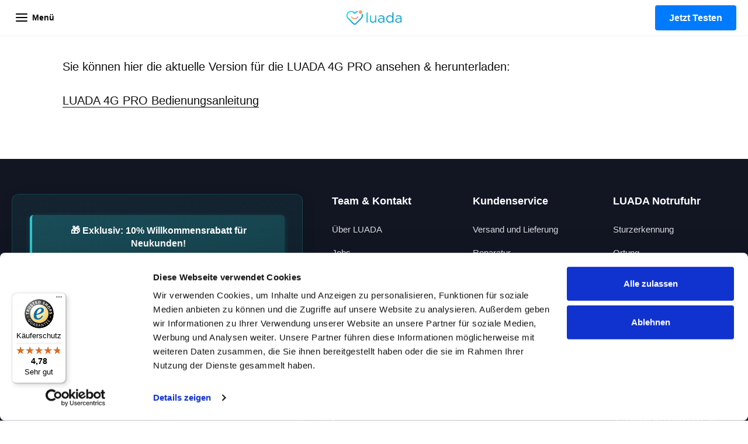

--- FILE ---
content_type: text/html; charset=utf-8
request_url: https://luada.de/pages/bedienungsanleitung
body_size: 32068
content:
<!doctype html><html class="no-js" lang="de" dir="ltr">
<head>
  <!-- PERFORMANCE: Delay Klaviyo (5s) & Block Custom Fonts -->
  <script>
    (function() {
      const DELAY_MS = 5000;
      const delayedScripts = [];
      let scriptsReleased = false;
      
      const observer = new MutationObserver((mutations) => {
        mutations.forEach((mutation) => {
          mutation.addedNodes.forEach((node) => {
            // 1. Always Block Klaviyo Font Style (Patrick Hand)
            if (node.tagName === 'STYLE' && node.id === 'kl-custom-fonts') {
              console.log('🚫 Blocked Klaviyo Font Injection');
              node.remove();
              return;
            }

            // 2. Delay Klaviyo Scripts (only if not yet released)
            if (!scriptsReleased && node.tagName === 'SCRIPT' && node.src && (node.src.includes('klaviyo') || node.src.includes('klaviyo.com'))) {
              console.log('⏳ Delaying Klaviyo Script:', node.src);
              node.type = 'text/plain'; // Disable execution
              node.remove(); // Remove from DOM
              delayedScripts.push(node.src);
            }
          });
        });
      });
      
      observer.observe(document.documentElement, { childList: true, subtree: true });
      
      // Re-load Klaviyo after 5 seconds
      setTimeout(() => {
        scriptsReleased = true;
        if (delayedScripts.length > 0) {
          console.log('🚀 Loading Klaviyo after 5s delay...');
          delayedScripts.forEach(src => {
            const script = document.createElement('script');
            script.src = src;
            script.async = true;
            document.head.appendChild(script);
          });
        }
      }, DELAY_MS);
    })();
  </script>
<meta name="viewport" content="width=device-width, initial-scale=1">
<style>:root {

    /* Color variables */

    --color-text: #111111;
    --color-text-rgb: 17, 17, 17;
    --color-text-invert: #eeeeee;
    --color-text-foreground: #fff;

    --color-accent: #04b2d9;
    --color-accent-invert: #fb4d26;
    --color-accent-foreground: #fff;

    --color-background: #ffffff;
    --color-background-secondary: #f5f5f5;
    --color-background-rgb: 255, 255, 255;
    --color-background-opacity: rgba(255, 255, 255, 0);
    
    --color-sales-price: #ea0000;

    --color-borders-opacity: .38;

    --color-body-text: #111111;
    --color-body: #ffffff;
    --color-bg: #ffffff;

    /* Font variables - System Fonts für Performance */

    --font-stack-headings: -apple-system, BlinkMacSystemFont, "Segoe UI", Roboto, Helvetica, Arial, sans-serif;
    --font-weight-headings: 600; 
    --font-weight-headings-bold: 700; 
    --font-style-headings: normal;

    --font-stack-body: -apple-system, BlinkMacSystemFont, "Segoe UI", Roboto, Helvetica, Arial, sans-serif;
    --font-weight-body: 400;
    --font-weight-body-bold: 600; 
    --font-style-body: normal;

    --base-headings-size: 34;
    --base-body-size: 20;

    /* Layout */
    --margin-top-base: 20px;
    --margin-sections-base: 14vh;

  }/* Überschreibe Shopify's automatisch generierte GT Standard @font-face Rules */
  @font-face {
    font-family: 'GTStandard-M';
    src: local('Helvetica'), local('Arial'), local('sans-serif');
    font-style: normal;
    font-weight: 450;
    font-display: block;
  }
  
  @font-face {
    font-family: 'GTStandard-M';
    src: local('Helvetica'), local('Arial'), local('sans-serif');
    font-style: normal;
    font-weight: 500;
    font-display: block;
  }
  
  @font-face {
    font-family: 'GTStandard-M';
    src: local('Helvetica'), local('Arial'), local('sans-serif');
    font-style: normal;
    font-weight: 600;
    font-display: block;
  }
  
  @font-face {
    font-family: 'GTStandard';
    src: local('Helvetica'), local('Arial'), local('sans-serif');
    font-display: block;
  }
  
  @font-face {
    font-family: 'GT Standard';
    src: local('Helvetica'), local('Arial'), local('sans-serif');
    font-display: block;
  }
  
  /* Erzwinge System Fonts für alle Elemente, die GT Standard verwenden könnten */
  body, h1, h2, h3, h4, h5, h6, p, span, a, button, input, textarea, select,
  .product__title, .product-title, .price, [class*="product"] {
    font-family: var(--font-stack-body, -apple-system, BlinkMacSystemFont, "Segoe UI", Roboto, Helvetica, Arial, sans-serif) !important;
  }

  select, .regular-select-inner, .facets__summary {
    background-image: url("data:image/svg+xml,%0A%3Csvg width='13' height='12' viewBox='0 0 13 12' fill='none' xmlns='http://www.w3.org/2000/svg'%3E%3Cpath d='M12.5563 6.06934L6.66733 11.9583L0.77832 6.06934H7.20269H12.5563Z' fill='%23111111'/%3E%3C/svg%3E%0A") !important;
  }

  .star-rating__stars {
    background-image: url('data:image/svg+xml;utf8,<svg width="20" height="13" viewBox="0 0 14 13" fill="none" xmlns="http://www.w3.org/2000/svg"><path d="m7 0 1.572 4.837h5.085l-4.114 2.99 1.572 4.836L7 9.673l-4.114 2.99 1.571-4.837-4.114-2.99h5.085L7 0Z" stroke="%23111111" stroke-width="1"/></svg>');
  }
  .star-rating__stars-active {
    background-image: url('data:image/svg+xml;utf8,<svg width="20" height="13" viewBox="0 0 14 13" fill="none" xmlns="http://www.w3.org/2000/svg"><path d="m7 0 1.572 4.837h5.085l-4.114 2.99 1.572 4.836L7 9.673l-4.114 2.99 1.571-4.837-4.114-2.99h5.085L7 0Z" fill="%23111111" stroke-width="0"/></svg>');
  }

</style><!-- PERFORMANCE: Preconnect to critical origins -->
  <link rel="preconnect" href="https://integrations.etrusted.com">
  
  <!-- TRICK: Pre-occupy Klaviyo Font ID to prevent injection or allow early blocking -->
  <style id="kl-custom-fonts"></style>
  
  <script>window.performance && window.performance.mark && window.performance.mark('shopify.content_for_header.start');</script><meta id="shopify-digital-wallet" name="shopify-digital-wallet" content="/54944694522/digital_wallets/dialog">
<meta name="shopify-checkout-api-token" content="5097d01fe6d4b4bd58c20c81523f2c97">
<meta id="in-context-paypal-metadata" data-shop-id="54944694522" data-venmo-supported="false" data-environment="production" data-locale="de_DE" data-paypal-v4="true" data-currency="EUR">
<link rel="alternate" hreflang="x-default" href="https://luada.de/pages/bedienungsanleitung">
<link rel="alternate" hreflang="de" href="https://luada.de/pages/bedienungsanleitung">
<link rel="alternate" hreflang="de-LU" href="https://luada.de/de-eu/pages/bedienungsanleitung">
<link rel="alternate" hreflang="en-LU" href="https://luada.de/en-eu/pages/bedienungsanleitung">
<link rel="alternate" hreflang="fr-LU" href="https://luada.de/fr-eu/pages/bedienungsanleitung">
<link rel="alternate" hreflang="it-LU" href="https://luada.de/it-eu/pages/bedienungsanleitung">
<link rel="alternate" hreflang="nl-LU" href="https://luada.de/nl-eu/pages/bedienungsanleitung">
<link rel="alternate" hreflang="pl-LU" href="https://luada.de/pl-eu/pages/bedienungsanleitung">
<link rel="alternate" hreflang="es-LU" href="https://luada.de/es-eu/pages/bedienungsanleitung">
<link rel="alternate" hreflang="de-BE" href="https://luada.de/de-eu/pages/bedienungsanleitung">
<link rel="alternate" hreflang="en-BE" href="https://luada.de/en-eu/pages/bedienungsanleitung">
<link rel="alternate" hreflang="fr-BE" href="https://luada.de/fr-eu/pages/bedienungsanleitung">
<link rel="alternate" hreflang="it-BE" href="https://luada.de/it-eu/pages/bedienungsanleitung">
<link rel="alternate" hreflang="nl-BE" href="https://luada.de/nl-eu/pages/bedienungsanleitung">
<link rel="alternate" hreflang="pl-BE" href="https://luada.de/pl-eu/pages/bedienungsanleitung">
<link rel="alternate" hreflang="es-BE" href="https://luada.de/es-eu/pages/bedienungsanleitung">
<link rel="alternate" hreflang="de-DK" href="https://luada.de/de-eu/pages/bedienungsanleitung">
<link rel="alternate" hreflang="en-DK" href="https://luada.de/en-eu/pages/bedienungsanleitung">
<link rel="alternate" hreflang="fr-DK" href="https://luada.de/fr-eu/pages/bedienungsanleitung">
<link rel="alternate" hreflang="it-DK" href="https://luada.de/it-eu/pages/bedienungsanleitung">
<link rel="alternate" hreflang="nl-DK" href="https://luada.de/nl-eu/pages/bedienungsanleitung">
<link rel="alternate" hreflang="pl-DK" href="https://luada.de/pl-eu/pages/bedienungsanleitung">
<link rel="alternate" hreflang="es-DK" href="https://luada.de/es-eu/pages/bedienungsanleitung">
<link rel="alternate" hreflang="de-ES" href="https://luada.de/de-eu/pages/bedienungsanleitung">
<link rel="alternate" hreflang="en-ES" href="https://luada.de/en-eu/pages/bedienungsanleitung">
<link rel="alternate" hreflang="fr-ES" href="https://luada.de/fr-eu/pages/bedienungsanleitung">
<link rel="alternate" hreflang="it-ES" href="https://luada.de/it-eu/pages/bedienungsanleitung">
<link rel="alternate" hreflang="nl-ES" href="https://luada.de/nl-eu/pages/bedienungsanleitung">
<link rel="alternate" hreflang="pl-ES" href="https://luada.de/pl-eu/pages/bedienungsanleitung">
<link rel="alternate" hreflang="es-ES" href="https://luada.de/es-eu/pages/bedienungsanleitung">
<link rel="alternate" hreflang="de-FR" href="https://luada.de/de-eu/pages/bedienungsanleitung">
<link rel="alternate" hreflang="en-FR" href="https://luada.de/en-eu/pages/bedienungsanleitung">
<link rel="alternate" hreflang="fr-FR" href="https://luada.de/fr-eu/pages/bedienungsanleitung">
<link rel="alternate" hreflang="it-FR" href="https://luada.de/it-eu/pages/bedienungsanleitung">
<link rel="alternate" hreflang="nl-FR" href="https://luada.de/nl-eu/pages/bedienungsanleitung">
<link rel="alternate" hreflang="pl-FR" href="https://luada.de/pl-eu/pages/bedienungsanleitung">
<link rel="alternate" hreflang="es-FR" href="https://luada.de/es-eu/pages/bedienungsanleitung">
<link rel="alternate" hreflang="de-GB" href="https://luada.de/de-eu/pages/bedienungsanleitung">
<link rel="alternate" hreflang="en-GB" href="https://luada.de/en-eu/pages/bedienungsanleitung">
<link rel="alternate" hreflang="fr-GB" href="https://luada.de/fr-eu/pages/bedienungsanleitung">
<link rel="alternate" hreflang="it-GB" href="https://luada.de/it-eu/pages/bedienungsanleitung">
<link rel="alternate" hreflang="nl-GB" href="https://luada.de/nl-eu/pages/bedienungsanleitung">
<link rel="alternate" hreflang="pl-GB" href="https://luada.de/pl-eu/pages/bedienungsanleitung">
<link rel="alternate" hreflang="es-GB" href="https://luada.de/es-eu/pages/bedienungsanleitung">
<link rel="alternate" hreflang="de-GR" href="https://luada.de/de-eu/pages/bedienungsanleitung">
<link rel="alternate" hreflang="en-GR" href="https://luada.de/en-eu/pages/bedienungsanleitung">
<link rel="alternate" hreflang="fr-GR" href="https://luada.de/fr-eu/pages/bedienungsanleitung">
<link rel="alternate" hreflang="it-GR" href="https://luada.de/it-eu/pages/bedienungsanleitung">
<link rel="alternate" hreflang="nl-GR" href="https://luada.de/nl-eu/pages/bedienungsanleitung">
<link rel="alternate" hreflang="pl-GR" href="https://luada.de/pl-eu/pages/bedienungsanleitung">
<link rel="alternate" hreflang="es-GR" href="https://luada.de/es-eu/pages/bedienungsanleitung">
<link rel="alternate" hreflang="de-HR" href="https://luada.de/de-eu/pages/bedienungsanleitung">
<link rel="alternate" hreflang="en-HR" href="https://luada.de/en-eu/pages/bedienungsanleitung">
<link rel="alternate" hreflang="fr-HR" href="https://luada.de/fr-eu/pages/bedienungsanleitung">
<link rel="alternate" hreflang="it-HR" href="https://luada.de/it-eu/pages/bedienungsanleitung">
<link rel="alternate" hreflang="nl-HR" href="https://luada.de/nl-eu/pages/bedienungsanleitung">
<link rel="alternate" hreflang="pl-HR" href="https://luada.de/pl-eu/pages/bedienungsanleitung">
<link rel="alternate" hreflang="es-HR" href="https://luada.de/es-eu/pages/bedienungsanleitung">
<link rel="alternate" hreflang="de-HU" href="https://luada.de/de-eu/pages/bedienungsanleitung">
<link rel="alternate" hreflang="en-HU" href="https://luada.de/en-eu/pages/bedienungsanleitung">
<link rel="alternate" hreflang="fr-HU" href="https://luada.de/fr-eu/pages/bedienungsanleitung">
<link rel="alternate" hreflang="it-HU" href="https://luada.de/it-eu/pages/bedienungsanleitung">
<link rel="alternate" hreflang="nl-HU" href="https://luada.de/nl-eu/pages/bedienungsanleitung">
<link rel="alternate" hreflang="pl-HU" href="https://luada.de/pl-eu/pages/bedienungsanleitung">
<link rel="alternate" hreflang="es-HU" href="https://luada.de/es-eu/pages/bedienungsanleitung">
<link rel="alternate" hreflang="de-IT" href="https://luada.de/de-eu/pages/bedienungsanleitung">
<link rel="alternate" hreflang="en-IT" href="https://luada.de/en-eu/pages/bedienungsanleitung">
<link rel="alternate" hreflang="fr-IT" href="https://luada.de/fr-eu/pages/bedienungsanleitung">
<link rel="alternate" hreflang="it-IT" href="https://luada.de/it-eu/pages/bedienungsanleitung">
<link rel="alternate" hreflang="nl-IT" href="https://luada.de/nl-eu/pages/bedienungsanleitung">
<link rel="alternate" hreflang="pl-IT" href="https://luada.de/pl-eu/pages/bedienungsanleitung">
<link rel="alternate" hreflang="es-IT" href="https://luada.de/es-eu/pages/bedienungsanleitung">
<link rel="alternate" hreflang="de-NL" href="https://luada.de/de-eu/pages/bedienungsanleitung">
<link rel="alternate" hreflang="en-NL" href="https://luada.de/en-eu/pages/bedienungsanleitung">
<link rel="alternate" hreflang="fr-NL" href="https://luada.de/fr-eu/pages/bedienungsanleitung">
<link rel="alternate" hreflang="it-NL" href="https://luada.de/it-eu/pages/bedienungsanleitung">
<link rel="alternate" hreflang="nl-NL" href="https://luada.de/nl-eu/pages/bedienungsanleitung">
<link rel="alternate" hreflang="pl-NL" href="https://luada.de/pl-eu/pages/bedienungsanleitung">
<link rel="alternate" hreflang="es-NL" href="https://luada.de/es-eu/pages/bedienungsanleitung">
<link rel="alternate" hreflang="de-NO" href="https://luada.de/de-eu/pages/bedienungsanleitung">
<link rel="alternate" hreflang="en-NO" href="https://luada.de/en-eu/pages/bedienungsanleitung">
<link rel="alternate" hreflang="fr-NO" href="https://luada.de/fr-eu/pages/bedienungsanleitung">
<link rel="alternate" hreflang="it-NO" href="https://luada.de/it-eu/pages/bedienungsanleitung">
<link rel="alternate" hreflang="nl-NO" href="https://luada.de/nl-eu/pages/bedienungsanleitung">
<link rel="alternate" hreflang="pl-NO" href="https://luada.de/pl-eu/pages/bedienungsanleitung">
<link rel="alternate" hreflang="es-NO" href="https://luada.de/es-eu/pages/bedienungsanleitung">
<link rel="alternate" hreflang="de-PL" href="https://luada.de/de-eu/pages/bedienungsanleitung">
<link rel="alternate" hreflang="en-PL" href="https://luada.de/en-eu/pages/bedienungsanleitung">
<link rel="alternate" hreflang="fr-PL" href="https://luada.de/fr-eu/pages/bedienungsanleitung">
<link rel="alternate" hreflang="it-PL" href="https://luada.de/it-eu/pages/bedienungsanleitung">
<link rel="alternate" hreflang="nl-PL" href="https://luada.de/nl-eu/pages/bedienungsanleitung">
<link rel="alternate" hreflang="pl-PL" href="https://luada.de/pl-eu/pages/bedienungsanleitung">
<link rel="alternate" hreflang="es-PL" href="https://luada.de/es-eu/pages/bedienungsanleitung">
<link rel="alternate" hreflang="de-RO" href="https://luada.de/de-eu/pages/bedienungsanleitung">
<link rel="alternate" hreflang="en-RO" href="https://luada.de/en-eu/pages/bedienungsanleitung">
<link rel="alternate" hreflang="fr-RO" href="https://luada.de/fr-eu/pages/bedienungsanleitung">
<link rel="alternate" hreflang="it-RO" href="https://luada.de/it-eu/pages/bedienungsanleitung">
<link rel="alternate" hreflang="nl-RO" href="https://luada.de/nl-eu/pages/bedienungsanleitung">
<link rel="alternate" hreflang="pl-RO" href="https://luada.de/pl-eu/pages/bedienungsanleitung">
<link rel="alternate" hreflang="es-RO" href="https://luada.de/es-eu/pages/bedienungsanleitung">
<link rel="alternate" hreflang="de-SE" href="https://luada.de/de-eu/pages/bedienungsanleitung">
<link rel="alternate" hreflang="en-SE" href="https://luada.de/en-eu/pages/bedienungsanleitung">
<link rel="alternate" hreflang="fr-SE" href="https://luada.de/fr-eu/pages/bedienungsanleitung">
<link rel="alternate" hreflang="it-SE" href="https://luada.de/it-eu/pages/bedienungsanleitung">
<link rel="alternate" hreflang="nl-SE" href="https://luada.de/nl-eu/pages/bedienungsanleitung">
<link rel="alternate" hreflang="pl-SE" href="https://luada.de/pl-eu/pages/bedienungsanleitung">
<link rel="alternate" hreflang="es-SE" href="https://luada.de/es-eu/pages/bedienungsanleitung">
<link rel="alternate" hreflang="de-TR" href="https://luada.de/de-eu/pages/bedienungsanleitung">
<link rel="alternate" hreflang="en-TR" href="https://luada.de/en-eu/pages/bedienungsanleitung">
<link rel="alternate" hreflang="fr-TR" href="https://luada.de/fr-eu/pages/bedienungsanleitung">
<link rel="alternate" hreflang="it-TR" href="https://luada.de/it-eu/pages/bedienungsanleitung">
<link rel="alternate" hreflang="nl-TR" href="https://luada.de/nl-eu/pages/bedienungsanleitung">
<link rel="alternate" hreflang="pl-TR" href="https://luada.de/pl-eu/pages/bedienungsanleitung">
<link rel="alternate" hreflang="es-TR" href="https://luada.de/es-eu/pages/bedienungsanleitung">
<link rel="alternate" hreflang="de-CH" href="https://luada.ch/pages/bedienungsanleitung">
<script async="async" src="/checkouts/internal/preloads.js?locale=de-DE"></script>
<link rel="preconnect" href="https://shop.app" crossorigin="anonymous">
<script async="async" src="https://shop.app/checkouts/internal/preloads.js?locale=de-DE&shop_id=54944694522" crossorigin="anonymous"></script>
<script id="apple-pay-shop-capabilities" type="application/json">{"shopId":54944694522,"countryCode":"DE","currencyCode":"EUR","merchantCapabilities":["supports3DS"],"merchantId":"gid:\/\/shopify\/Shop\/54944694522","merchantName":"luada.de","requiredBillingContactFields":["postalAddress","email"],"requiredShippingContactFields":["postalAddress","email"],"shippingType":"shipping","supportedNetworks":["visa","maestro","masterCard","amex"],"total":{"type":"pending","label":"luada.de","amount":"1.00"},"shopifyPaymentsEnabled":true,"supportsSubscriptions":true}</script>
<script id="shopify-features" type="application/json">{"accessToken":"5097d01fe6d4b4bd58c20c81523f2c97","betas":["rich-media-storefront-analytics"],"domain":"luada.de","predictiveSearch":true,"shopId":54944694522,"locale":"de"}</script>
<script>var Shopify = Shopify || {};
Shopify.shop = "luada-de.myshopify.com";
Shopify.locale = "de";
Shopify.currency = {"active":"EUR","rate":"1.0"};
Shopify.country = "DE";
Shopify.theme = {"name":"[Hyperspeed][v4] v9] v3] v2] v11] theme-export-...","id":184081088777,"schema_name":"Highlight","schema_version":"3.2.0","theme_store_id":null,"role":"main"};
Shopify.theme.handle = "null";
Shopify.theme.style = {"id":null,"handle":null};
Shopify.cdnHost = "luada.de/cdn";
Shopify.routes = Shopify.routes || {};
Shopify.routes.root = "/";</script>
<script type="module">!function(o){(o.Shopify=o.Shopify||{}).modules=!0}(window);</script>
<script>!function(o){function n(){var o=[];function n(){o.push(Array.prototype.slice.apply(arguments))}return n.q=o,n}var t=o.Shopify=o.Shopify||{};t.loadFeatures=n(),t.autoloadFeatures=n()}(window);</script>
<script>
  window.ShopifyPay = window.ShopifyPay || {};
  window.ShopifyPay.apiHost = "shop.app\/pay";
  window.ShopifyPay.redirectState = null;
</script>
<script id="shop-js-analytics" type="application/json">{"pageType":"page"}</script>
<script defer="defer" async type="module" src="//luada.de/cdn/shopifycloud/shop-js/modules/v2/client.init-shop-cart-sync_D96QZrIF.de.esm.js"></script>
<script defer="defer" async type="module" src="//luada.de/cdn/shopifycloud/shop-js/modules/v2/chunk.common_SV6uigsF.esm.js"></script>
<script type="module">
  await import("//luada.de/cdn/shopifycloud/shop-js/modules/v2/client.init-shop-cart-sync_D96QZrIF.de.esm.js");
await import("//luada.de/cdn/shopifycloud/shop-js/modules/v2/chunk.common_SV6uigsF.esm.js");

  window.Shopify.SignInWithShop?.initShopCartSync?.({"fedCMEnabled":true,"windoidEnabled":true});

</script>
<script>
  window.Shopify = window.Shopify || {};
  if (!window.Shopify.featureAssets) window.Shopify.featureAssets = {};
  window.Shopify.featureAssets['shop-js'] = {"shop-cart-sync":["modules/v2/client.shop-cart-sync_D9v5EJ5H.de.esm.js","modules/v2/chunk.common_SV6uigsF.esm.js"],"init-fed-cm":["modules/v2/client.init-fed-cm_DlbV7VrN.de.esm.js","modules/v2/chunk.common_SV6uigsF.esm.js"],"shop-button":["modules/v2/client.shop-button_7yN-YEo8.de.esm.js","modules/v2/chunk.common_SV6uigsF.esm.js"],"shop-cash-offers":["modules/v2/client.shop-cash-offers_CZ39C1VE.de.esm.js","modules/v2/chunk.common_SV6uigsF.esm.js","modules/v2/chunk.modal_CqlMJe-n.esm.js"],"init-windoid":["modules/v2/client.init-windoid_CPAVU_59.de.esm.js","modules/v2/chunk.common_SV6uigsF.esm.js"],"init-shop-email-lookup-coordinator":["modules/v2/client.init-shop-email-lookup-coordinator_BE78sutm.de.esm.js","modules/v2/chunk.common_SV6uigsF.esm.js"],"shop-toast-manager":["modules/v2/client.shop-toast-manager_Dc8Kqo2D.de.esm.js","modules/v2/chunk.common_SV6uigsF.esm.js"],"shop-login-button":["modules/v2/client.shop-login-button_CdH6DD4B.de.esm.js","modules/v2/chunk.common_SV6uigsF.esm.js","modules/v2/chunk.modal_CqlMJe-n.esm.js"],"avatar":["modules/v2/client.avatar_BTnouDA3.de.esm.js"],"pay-button":["modules/v2/client.pay-button_BaMaWndh.de.esm.js","modules/v2/chunk.common_SV6uigsF.esm.js"],"init-shop-cart-sync":["modules/v2/client.init-shop-cart-sync_D96QZrIF.de.esm.js","modules/v2/chunk.common_SV6uigsF.esm.js"],"init-customer-accounts":["modules/v2/client.init-customer-accounts_DPOSv1Vm.de.esm.js","modules/v2/client.shop-login-button_CdH6DD4B.de.esm.js","modules/v2/chunk.common_SV6uigsF.esm.js","modules/v2/chunk.modal_CqlMJe-n.esm.js"],"init-shop-for-new-customer-accounts":["modules/v2/client.init-shop-for-new-customer-accounts_CQXgmjbo.de.esm.js","modules/v2/client.shop-login-button_CdH6DD4B.de.esm.js","modules/v2/chunk.common_SV6uigsF.esm.js","modules/v2/chunk.modal_CqlMJe-n.esm.js"],"init-customer-accounts-sign-up":["modules/v2/client.init-customer-accounts-sign-up_BxD8dlgd.de.esm.js","modules/v2/client.shop-login-button_CdH6DD4B.de.esm.js","modules/v2/chunk.common_SV6uigsF.esm.js","modules/v2/chunk.modal_CqlMJe-n.esm.js"],"checkout-modal":["modules/v2/client.checkout-modal_CKh-sfKU.de.esm.js","modules/v2/chunk.common_SV6uigsF.esm.js","modules/v2/chunk.modal_CqlMJe-n.esm.js"],"shop-follow-button":["modules/v2/client.shop-follow-button_CTvrvDxo.de.esm.js","modules/v2/chunk.common_SV6uigsF.esm.js","modules/v2/chunk.modal_CqlMJe-n.esm.js"],"lead-capture":["modules/v2/client.lead-capture_CuieyBjh.de.esm.js","modules/v2/chunk.common_SV6uigsF.esm.js","modules/v2/chunk.modal_CqlMJe-n.esm.js"],"shop-login":["modules/v2/client.shop-login_D_5Nijtq.de.esm.js","modules/v2/chunk.common_SV6uigsF.esm.js","modules/v2/chunk.modal_CqlMJe-n.esm.js"],"payment-terms":["modules/v2/client.payment-terms_B0kyqrWX.de.esm.js","modules/v2/chunk.common_SV6uigsF.esm.js","modules/v2/chunk.modal_CqlMJe-n.esm.js"]};
</script>
<script>(function() {
  var isLoaded = false;
  function asyncLoad() {
    if (isLoaded) return;
    isLoaded = true;
    var urls = ["https:\/\/loox.io\/widget\/41-w49PR9h\/loox.1657109270903.js?shop=luada-de.myshopify.com","https:\/\/tseish-app.connect.trustedshops.com\/esc.js?apiBaseUrl=aHR0cHM6Ly90c2Vpc2gtYXBwLmNvbm5lY3QudHJ1c3RlZHNob3BzLmNvbQ==\u0026instanceId=bHVhZGEtZGUubXlzaG9waWZ5LmNvbQ==\u0026shop=luada-de.myshopify.com"];
    for (var i = 0; i < urls.length; i++) {
      var s = document.createElement('script');
      s.type = 'text/javascript';
      s.async = true;
      s.src = urls[i];
      var x = document.getElementsByTagName('script')[0];
      x.parentNode.insertBefore(s, x);
    }
  };
  if(window.attachEvent) {
    window.attachEvent('onload', asyncLoad);
  } else {
    window.addEventListener('load', asyncLoad, false);
  }
})();</script>
<script id="__st">var __st={"a":54944694522,"offset":3600,"reqid":"8b708799-198a-4780-b2ca-778cee4d8779-1768408675","pageurl":"luada.de\/pages\/bedienungsanleitung","s":"pages-80461234426","u":"386f72bdd73a","p":"page","rtyp":"page","rid":80461234426};</script>
<script>window.ShopifyPaypalV4VisibilityTracking = true;</script>
<script id="captcha-bootstrap">!function(){'use strict';const t='contact',e='account',n='new_comment',o=[[t,t],['blogs',n],['comments',n],[t,'customer']],c=[[e,'customer_login'],[e,'guest_login'],[e,'recover_customer_password'],[e,'create_customer']],r=t=>t.map((([t,e])=>`form[action*='/${t}']:not([data-nocaptcha='true']) input[name='form_type'][value='${e}']`)).join(','),a=t=>()=>t?[...document.querySelectorAll(t)].map((t=>t.form)):[];function s(){const t=[...o],e=r(t);return a(e)}const i='password',u='form_key',d=['recaptcha-v3-token','g-recaptcha-response','h-captcha-response',i],f=()=>{try{return window.sessionStorage}catch{return}},m='__shopify_v',_=t=>t.elements[u];function p(t,e,n=!1){try{const o=window.sessionStorage,c=JSON.parse(o.getItem(e)),{data:r}=function(t){const{data:e,action:n}=t;return t[m]||n?{data:e,action:n}:{data:t,action:n}}(c);for(const[e,n]of Object.entries(r))t.elements[e]&&(t.elements[e].value=n);n&&o.removeItem(e)}catch(o){console.error('form repopulation failed',{error:o})}}const l='form_type',E='cptcha';function T(t){t.dataset[E]=!0}const w=window,h=w.document,L='Shopify',v='ce_forms',y='captcha';let A=!1;((t,e)=>{const n=(g='f06e6c50-85a8-45c8-87d0-21a2b65856fe',I='https://cdn.shopify.com/shopifycloud/storefront-forms-hcaptcha/ce_storefront_forms_captcha_hcaptcha.v1.5.2.iife.js',D={infoText:'Durch hCaptcha geschützt',privacyText:'Datenschutz',termsText:'Allgemeine Geschäftsbedingungen'},(t,e,n)=>{const o=w[L][v],c=o.bindForm;if(c)return c(t,g,e,D).then(n);var r;o.q.push([[t,g,e,D],n]),r=I,A||(h.body.append(Object.assign(h.createElement('script'),{id:'captcha-provider',async:!0,src:r})),A=!0)});var g,I,D;w[L]=w[L]||{},w[L][v]=w[L][v]||{},w[L][v].q=[],w[L][y]=w[L][y]||{},w[L][y].protect=function(t,e){n(t,void 0,e),T(t)},Object.freeze(w[L][y]),function(t,e,n,w,h,L){const[v,y,A,g]=function(t,e,n){const i=e?o:[],u=t?c:[],d=[...i,...u],f=r(d),m=r(i),_=r(d.filter((([t,e])=>n.includes(e))));return[a(f),a(m),a(_),s()]}(w,h,L),I=t=>{const e=t.target;return e instanceof HTMLFormElement?e:e&&e.form},D=t=>v().includes(t);t.addEventListener('submit',(t=>{const e=I(t);if(!e)return;const n=D(e)&&!e.dataset.hcaptchaBound&&!e.dataset.recaptchaBound,o=_(e),c=g().includes(e)&&(!o||!o.value);(n||c)&&t.preventDefault(),c&&!n&&(function(t){try{if(!f())return;!function(t){const e=f();if(!e)return;const n=_(t);if(!n)return;const o=n.value;o&&e.removeItem(o)}(t);const e=Array.from(Array(32),(()=>Math.random().toString(36)[2])).join('');!function(t,e){_(t)||t.append(Object.assign(document.createElement('input'),{type:'hidden',name:u})),t.elements[u].value=e}(t,e),function(t,e){const n=f();if(!n)return;const o=[...t.querySelectorAll(`input[type='${i}']`)].map((({name:t})=>t)),c=[...d,...o],r={};for(const[a,s]of new FormData(t).entries())c.includes(a)||(r[a]=s);n.setItem(e,JSON.stringify({[m]:1,action:t.action,data:r}))}(t,e)}catch(e){console.error('failed to persist form',e)}}(e),e.submit())}));const S=(t,e)=>{t&&!t.dataset[E]&&(n(t,e.some((e=>e===t))),T(t))};for(const o of['focusin','change'])t.addEventListener(o,(t=>{const e=I(t);D(e)&&S(e,y())}));const B=e.get('form_key'),M=e.get(l),P=B&&M;t.addEventListener('DOMContentLoaded',(()=>{const t=y();if(P)for(const e of t)e.elements[l].value===M&&p(e,B);[...new Set([...A(),...v().filter((t=>'true'===t.dataset.shopifyCaptcha))])].forEach((e=>S(e,t)))}))}(h,new URLSearchParams(w.location.search),n,t,e,['guest_login'])})(!0,!1)}();</script>
<script integrity="sha256-4kQ18oKyAcykRKYeNunJcIwy7WH5gtpwJnB7kiuLZ1E=" data-source-attribution="shopify.loadfeatures" defer="defer" src="//luada.de/cdn/shopifycloud/storefront/assets/storefront/load_feature-a0a9edcb.js" crossorigin="anonymous"></script>
<script crossorigin="anonymous" defer="defer" src="//luada.de/cdn/shopifycloud/storefront/assets/shopify_pay/storefront-65b4c6d7.js?v=20250812"></script>
<script data-source-attribution="shopify.dynamic_checkout.dynamic.init">var Shopify=Shopify||{};Shopify.PaymentButton=Shopify.PaymentButton||{isStorefrontPortableWallets:!0,init:function(){window.Shopify.PaymentButton.init=function(){};var t=document.createElement("script");t.src="https://luada.de/cdn/shopifycloud/portable-wallets/latest/portable-wallets.de.js",t.type="module",document.head.appendChild(t)}};
</script>
<script data-source-attribution="shopify.dynamic_checkout.buyer_consent">
  function portableWalletsHideBuyerConsent(e){var t=document.getElementById("shopify-buyer-consent"),n=document.getElementById("shopify-subscription-policy-button");t&&n&&(t.classList.add("hidden"),t.setAttribute("aria-hidden","true"),n.removeEventListener("click",e))}function portableWalletsShowBuyerConsent(e){var t=document.getElementById("shopify-buyer-consent"),n=document.getElementById("shopify-subscription-policy-button");t&&n&&(t.classList.remove("hidden"),t.removeAttribute("aria-hidden"),n.addEventListener("click",e))}window.Shopify?.PaymentButton&&(window.Shopify.PaymentButton.hideBuyerConsent=portableWalletsHideBuyerConsent,window.Shopify.PaymentButton.showBuyerConsent=portableWalletsShowBuyerConsent);
</script>
<script data-source-attribution="shopify.dynamic_checkout.cart.bootstrap">document.addEventListener("DOMContentLoaded",(function(){function t(){return document.querySelector("shopify-accelerated-checkout-cart, shopify-accelerated-checkout")}if(t())Shopify.PaymentButton.init();else{new MutationObserver((function(e,n){t()&&(Shopify.PaymentButton.init(),n.disconnect())})).observe(document.body,{childList:!0,subtree:!0})}}));
</script>
<link id="shopify-accelerated-checkout-styles" rel="stylesheet" media="screen" href="https://luada.de/cdn/shopifycloud/portable-wallets/latest/accelerated-checkout-backwards-compat.css" crossorigin="anonymous">
<style id="shopify-accelerated-checkout-cart">
        #shopify-buyer-consent {
  margin-top: 1em;
  display: inline-block;
  width: 100%;
}

#shopify-buyer-consent.hidden {
  display: none;
}

#shopify-subscription-policy-button {
  background: none;
  border: none;
  padding: 0;
  text-decoration: underline;
  font-size: inherit;
  cursor: pointer;
}

#shopify-subscription-policy-button::before {
  box-shadow: none;
}

      </style>

<script>window.performance && window.performance.mark && window.performance.mark('shopify.content_for_header.end');</script>
<script>
    // 1. Consent Mode Defaults setzen (bevor GTM lädt!)
    window.dataLayer = window.dataLayer || [];
    function gtag(){dataLayer.push(arguments);}
    
    gtag('consent', 'default', {
      'ad_storage': 'denied',
      'ad_user_data': 'denied',
      'ad_personalization': 'denied',
      'analytics_storage': 'denied',
      'wait_for_update': 500
    });

    // 2. Google Tag Manager laden (Client-Side Bridge zu Stape) - OPTIMIZED
    const initGTM = () => {
      (function(w,d,s,l,i){w[l]=w[l]||[];w[l].push({'gtm.start':
      new Date().getTime(),event:'gtm.js'});var f=d.getElementsByTagName(s)[0],
      j=d.createElement(s),dl=l!='dataLayer'?'&l='+l:'';j.async=true;j.src=
      'https://fhzhxblr.luada.de/gtm.js?id='+i+dl;f.parentNode.insertBefore(j,f);
      })(window,document,'script','dataLayer','GTM-MR7L29KM');
    };

    // Delay GTM slightly to prioritize LCP/TBT
    if ('requestIdleCallback' in window) {
      requestIdleCallback(initGTM, { timeout: 3000 });
    } else {
      setTimeout(initGTM, 2000);
    }

    // 3. Cookiebot asynchron laden (Performance-Optimiert)
    if (document.readyState === 'complete') {
      loadCookiebot();
    } else {
      window.addEventListener('load', loadCookiebot);
    }
    
    function loadCookiebot() {
      // 1s Verzögerung: Genug Zeit für LCP, aber schnell genug für Tracking
      setTimeout(() => {
        const script = document.createElement('script');
        script.id = 'Cookiebot';
        script.src = 'https://consent.cookiebot.com/uc.js';
        script.setAttribute('data-cbid', '4a5c924a-9fb5-4c7e-9c06-d03838fb95a4');
        script.setAttribute('data-blockingmode', 'auto');
        script.async = true;
        document.head.appendChild(script);
      }, 1000); 
    }

    // 4. Consent Update Event Listener (Verbindet Cookiebot mit GTM)
    window.addEventListener('CookiebotOnConsentReady', function() {
      if (Cookiebot.consent.statistics) {
        gtag('consent', 'update', {'analytics_storage': 'granted'});
      }
      if (Cookiebot.consent.marketing) {
        gtag('consent', 'update', {
          'ad_storage': 'granted',
          'ad_user_data': 'granted',
          'ad_personalization': 'granted'
        });
      }
    });
  </script>

  <meta name="google-site-verification" content="I69lcW5G4dNenb267zCkk6JXOOHKr9L45Y1P9vzk4Wg" />
    <meta charset="utf-8">
  <meta http-equiv="X-UA-Compatible" content="IE=edge"><link rel="shortcut icon" href="//luada.de/cdn/shop/files/Favicon_LUADA.png?crop=center&height=32&v=1760598368&width=32" type="image/png" /><title>Bedienungsanleitung &ndash; luada.de
</title><meta name="description" content="Sie können hier die aktuelle Version für die LUADA 4G PRO ansehen &amp;amp; herunterladen:  LUADA 4G PRO Bedienungsanleitung"><link rel="canonical" href="https://luada.de/pages/bedienungsanleitung">

<meta property="og:site_name" content="luada.de">
<meta property="og:url" content="https://luada.de/pages/bedienungsanleitung">
<meta property="og:title" content="Bedienungsanleitung">
<meta property="og:type" content="website">
<meta property="og:description" content="Sie können hier die aktuelle Version für die LUADA 4G PRO ansehen &amp;amp; herunterladen:  LUADA 4G PRO Bedienungsanleitung"><meta property="og:image" content="http://luada.de/cdn/shop/files/Zeichenflaeche_15_fb2cff7a-5c7a-4ebd-a2a2-871bcfe1f9b8.png?height=628&pad_color=fff&v=1701355003&width=1200">
  <meta property="og:image:secure_url" content="https://luada.de/cdn/shop/files/Zeichenflaeche_15_fb2cff7a-5c7a-4ebd-a2a2-871bcfe1f9b8.png?height=628&pad_color=fff&v=1701355003&width=1200">
  <meta property="og:image:width" content="1200">
  <meta property="og:image:height" content="628"><meta name="twitter:card" content="summary_large_image">
<meta name="twitter:title" content="Bedienungsanleitung">
<meta name="twitter:description" content="Sie können hier die aktuelle Version für die LUADA 4G PRO ansehen &amp;amp; herunterladen:  LUADA 4G PRO Bedienungsanleitung"><script type="application/ld+json">
  [
    {
      "@context": "https://schema.org",
      "@type": "WebSite",
      "name": "luada.de",
      "url": "https:\/\/luada.de"
    },
    {
      "@context": "https://schema.org",
      "@type": "Organization",
      "name": "luada.de",
      "url": "https:\/\/luada.de"
    }
  ]
</script>

<script type="application/ld+json">
{
  "@context": "http://schema.org",
  "@type": "BreadcrumbList",
  "itemListElement": [
    {
      "@type": "ListItem",
      "position": 1,
      "name": "Startseite",
      "item": "https://luada.de"
    },{
        "@type": "ListItem",
        "position": 2,
        "name": "Bedienungsanleitung",
        "item": "https://luada.de/pages/bedienungsanleitung"
      }]
}
</script><style>
    /* CSS für Bildcontainer */
    .lazy-image, .lcp-image {
      position: relative;
      overflow: hidden;
      display: block;
      background: #f5f5f5;
    }
    
    .lazy-image img, .lcp-image img {
      position: absolute;
      top: 0;
      left: 0;
      width: 100%;
      height: 100%;
      object-fit: cover;
    }
  </style>
<link
      rel="stylesheet"
      href="//luada.de/cdn/shop/t/118/assets/theme.css?v=69705036585801656801763555090">
  <script>

    const ProductHeaderHelper = productSelector => {
      const originalHeader = document.querySelector(`${productSelector} .product__header`);
      let duplicateHeader = document.querySelector(`${productSelector} > .product__header-mobile`);
      let targetElement;

      if (!duplicateHeader) {
        duplicateHeader = document.createElement('div');
        duplicateHeader.classList = 'product__header-mobile hide smaller-lap--show-block';
        duplicateHeader.innerHTML = document.querySelector(`${productSelector} product-header`).innerHTML;
        duplicateHeader.querySelector('.product__price').id = "";
        document.querySelector(`${productSelector}`).prepend(duplicateHeader);
        targetElement = duplicateHeader.querySelector('.product__header');
      } else {
        targetElement = duplicateHeader.querySelector('.product__header');
        if (!targetElement) targetElement = duplicateHeader;
      }

      // Ensure no duplicate IDs
      const price = duplicateHeader.querySelector('.product__price');
      if(price) price.id = "";

      const headerObserver = new MutationObserver(mutations=>{
        for ( const mutation of mutations ) {
          targetElement.innerHTML = originalHeader.innerHTML;
        }
      });
      headerObserver.observe(originalHeader,{ attributes: false, childList: true, subtree: true })
    }

    window.KEYCODES = {
      TAB: 9,
      ESC: 27,
      DOWN: 40,
      RIGHT: 39,
      UP: 38,
      LEFT: 37,
      RETURN: 13
    };

  </script><noscript>
    
<link
      rel="stylesheet"
      href="//luada.de/cdn/shop/t/118/assets/theme-noscript.css?v=87799386630379699681763555090">
  </noscript>

<link
      rel="stylesheet"
      href="//luada.de/cdn/shop/t/118/assets/luada-global-variables.css?v=82948014842396819881763555091">
<script defer src="//luada.de/cdn/shop/t/118/assets/luada-global-scripts.js?v=17900958207341183601763555090"></script>

<!-- BEGIN app block: shopify://apps/klaviyo-email-marketing-sms/blocks/klaviyo-onsite-embed/2632fe16-c075-4321-a88b-50b567f42507 -->












  <script async src="https://static.klaviyo.com/onsite/js/W4zMck/klaviyo.js?company_id=W4zMck"></script>
  <script>!function(){if(!window.klaviyo){window._klOnsite=window._klOnsite||[];try{window.klaviyo=new Proxy({},{get:function(n,i){return"push"===i?function(){var n;(n=window._klOnsite).push.apply(n,arguments)}:function(){for(var n=arguments.length,o=new Array(n),w=0;w<n;w++)o[w]=arguments[w];var t="function"==typeof o[o.length-1]?o.pop():void 0,e=new Promise((function(n){window._klOnsite.push([i].concat(o,[function(i){t&&t(i),n(i)}]))}));return e}}})}catch(n){window.klaviyo=window.klaviyo||[],window.klaviyo.push=function(){var n;(n=window._klOnsite).push.apply(n,arguments)}}}}();</script>

  




  <script>
    window.klaviyoReviewsProductDesignMode = false
  </script>







<!-- END app block --><!-- BEGIN app block: shopify://apps/stape-conversion-tracking/blocks/gtm/7e13c847-7971-409d-8fe0-29ec14d5f048 --><script>
  window.lsData = {};
  window.dataLayer = window.dataLayer || [];
  window.addEventListener("message", (event) => {
    if (event.data?.event) {
      window.dataLayer.push(event.data);
    }
  });
  window.dataShopStape = {
    shop: "luada.de",
    shopId: "54944694522",
  }
</script>

<!-- END app block --><script src="https://cdn.shopify.com/extensions/019b8ed3-90b4-7b95-8e01-aa6b35f1be2e/stape-remix-29/assets/widget.js" type="text/javascript" defer="defer"></script>
<link href="https://monorail-edge.shopifysvc.com" rel="dns-prefetch">
<script>(function(){if ("sendBeacon" in navigator && "performance" in window) {try {var session_token_from_headers = performance.getEntriesByType('navigation')[0].serverTiming.find(x => x.name == '_s').description;} catch {var session_token_from_headers = undefined;}var session_cookie_matches = document.cookie.match(/_shopify_s=([^;]*)/);var session_token_from_cookie = session_cookie_matches && session_cookie_matches.length === 2 ? session_cookie_matches[1] : "";var session_token = session_token_from_headers || session_token_from_cookie || "";function handle_abandonment_event(e) {var entries = performance.getEntries().filter(function(entry) {return /monorail-edge.shopifysvc.com/.test(entry.name);});if (!window.abandonment_tracked && entries.length === 0) {window.abandonment_tracked = true;var currentMs = Date.now();var navigation_start = performance.timing.navigationStart;var payload = {shop_id: 54944694522,url: window.location.href,navigation_start,duration: currentMs - navigation_start,session_token,page_type: "page"};window.navigator.sendBeacon("https://monorail-edge.shopifysvc.com/v1/produce", JSON.stringify({schema_id: "online_store_buyer_site_abandonment/1.1",payload: payload,metadata: {event_created_at_ms: currentMs,event_sent_at_ms: currentMs}}));}}window.addEventListener('pagehide', handle_abandonment_event);}}());</script>
<script id="web-pixels-manager-setup">(function e(e,d,r,n,o){if(void 0===o&&(o={}),!Boolean(null===(a=null===(i=window.Shopify)||void 0===i?void 0:i.analytics)||void 0===a?void 0:a.replayQueue)){var i,a;window.Shopify=window.Shopify||{};var t=window.Shopify;t.analytics=t.analytics||{};var s=t.analytics;s.replayQueue=[],s.publish=function(e,d,r){return s.replayQueue.push([e,d,r]),!0};try{self.performance.mark("wpm:start")}catch(e){}var l=function(){var e={modern:/Edge?\/(1{2}[4-9]|1[2-9]\d|[2-9]\d{2}|\d{4,})\.\d+(\.\d+|)|Firefox\/(1{2}[4-9]|1[2-9]\d|[2-9]\d{2}|\d{4,})\.\d+(\.\d+|)|Chrom(ium|e)\/(9{2}|\d{3,})\.\d+(\.\d+|)|(Maci|X1{2}).+ Version\/(15\.\d+|(1[6-9]|[2-9]\d|\d{3,})\.\d+)([,.]\d+|)( \(\w+\)|)( Mobile\/\w+|) Safari\/|Chrome.+OPR\/(9{2}|\d{3,})\.\d+\.\d+|(CPU[ +]OS|iPhone[ +]OS|CPU[ +]iPhone|CPU IPhone OS|CPU iPad OS)[ +]+(15[._]\d+|(1[6-9]|[2-9]\d|\d{3,})[._]\d+)([._]\d+|)|Android:?[ /-](13[3-9]|1[4-9]\d|[2-9]\d{2}|\d{4,})(\.\d+|)(\.\d+|)|Android.+Firefox\/(13[5-9]|1[4-9]\d|[2-9]\d{2}|\d{4,})\.\d+(\.\d+|)|Android.+Chrom(ium|e)\/(13[3-9]|1[4-9]\d|[2-9]\d{2}|\d{4,})\.\d+(\.\d+|)|SamsungBrowser\/([2-9]\d|\d{3,})\.\d+/,legacy:/Edge?\/(1[6-9]|[2-9]\d|\d{3,})\.\d+(\.\d+|)|Firefox\/(5[4-9]|[6-9]\d|\d{3,})\.\d+(\.\d+|)|Chrom(ium|e)\/(5[1-9]|[6-9]\d|\d{3,})\.\d+(\.\d+|)([\d.]+$|.*Safari\/(?![\d.]+ Edge\/[\d.]+$))|(Maci|X1{2}).+ Version\/(10\.\d+|(1[1-9]|[2-9]\d|\d{3,})\.\d+)([,.]\d+|)( \(\w+\)|)( Mobile\/\w+|) Safari\/|Chrome.+OPR\/(3[89]|[4-9]\d|\d{3,})\.\d+\.\d+|(CPU[ +]OS|iPhone[ +]OS|CPU[ +]iPhone|CPU IPhone OS|CPU iPad OS)[ +]+(10[._]\d+|(1[1-9]|[2-9]\d|\d{3,})[._]\d+)([._]\d+|)|Android:?[ /-](13[3-9]|1[4-9]\d|[2-9]\d{2}|\d{4,})(\.\d+|)(\.\d+|)|Mobile Safari.+OPR\/([89]\d|\d{3,})\.\d+\.\d+|Android.+Firefox\/(13[5-9]|1[4-9]\d|[2-9]\d{2}|\d{4,})\.\d+(\.\d+|)|Android.+Chrom(ium|e)\/(13[3-9]|1[4-9]\d|[2-9]\d{2}|\d{4,})\.\d+(\.\d+|)|Android.+(UC? ?Browser|UCWEB|U3)[ /]?(15\.([5-9]|\d{2,})|(1[6-9]|[2-9]\d|\d{3,})\.\d+)\.\d+|SamsungBrowser\/(5\.\d+|([6-9]|\d{2,})\.\d+)|Android.+MQ{2}Browser\/(14(\.(9|\d{2,})|)|(1[5-9]|[2-9]\d|\d{3,})(\.\d+|))(\.\d+|)|K[Aa][Ii]OS\/(3\.\d+|([4-9]|\d{2,})\.\d+)(\.\d+|)/},d=e.modern,r=e.legacy,n=navigator.userAgent;return n.match(d)?"modern":n.match(r)?"legacy":"unknown"}(),u="modern"===l?"modern":"legacy",c=(null!=n?n:{modern:"",legacy:""})[u],f=function(e){return[e.baseUrl,"/wpm","/b",e.hashVersion,"modern"===e.buildTarget?"m":"l",".js"].join("")}({baseUrl:d,hashVersion:r,buildTarget:u}),m=function(e){var d=e.version,r=e.bundleTarget,n=e.surface,o=e.pageUrl,i=e.monorailEndpoint;return{emit:function(e){var a=e.status,t=e.errorMsg,s=(new Date).getTime(),l=JSON.stringify({metadata:{event_sent_at_ms:s},events:[{schema_id:"web_pixels_manager_load/3.1",payload:{version:d,bundle_target:r,page_url:o,status:a,surface:n,error_msg:t},metadata:{event_created_at_ms:s}}]});if(!i)return console&&console.warn&&console.warn("[Web Pixels Manager] No Monorail endpoint provided, skipping logging."),!1;try{return self.navigator.sendBeacon.bind(self.navigator)(i,l)}catch(e){}var u=new XMLHttpRequest;try{return u.open("POST",i,!0),u.setRequestHeader("Content-Type","text/plain"),u.send(l),!0}catch(e){return console&&console.warn&&console.warn("[Web Pixels Manager] Got an unhandled error while logging to Monorail."),!1}}}}({version:r,bundleTarget:l,surface:e.surface,pageUrl:self.location.href,monorailEndpoint:e.monorailEndpoint});try{o.browserTarget=l,function(e){var d=e.src,r=e.async,n=void 0===r||r,o=e.onload,i=e.onerror,a=e.sri,t=e.scriptDataAttributes,s=void 0===t?{}:t,l=document.createElement("script"),u=document.querySelector("head"),c=document.querySelector("body");if(l.async=n,l.src=d,a&&(l.integrity=a,l.crossOrigin="anonymous"),s)for(var f in s)if(Object.prototype.hasOwnProperty.call(s,f))try{l.dataset[f]=s[f]}catch(e){}if(o&&l.addEventListener("load",o),i&&l.addEventListener("error",i),u)u.appendChild(l);else{if(!c)throw new Error("Did not find a head or body element to append the script");c.appendChild(l)}}({src:f,async:!0,onload:function(){if(!function(){var e,d;return Boolean(null===(d=null===(e=window.Shopify)||void 0===e?void 0:e.analytics)||void 0===d?void 0:d.initialized)}()){var d=window.webPixelsManager.init(e)||void 0;if(d){var r=window.Shopify.analytics;r.replayQueue.forEach((function(e){var r=e[0],n=e[1],o=e[2];d.publishCustomEvent(r,n,o)})),r.replayQueue=[],r.publish=d.publishCustomEvent,r.visitor=d.visitor,r.initialized=!0}}},onerror:function(){return m.emit({status:"failed",errorMsg:"".concat(f," has failed to load")})},sri:function(e){var d=/^sha384-[A-Za-z0-9+/=]+$/;return"string"==typeof e&&d.test(e)}(c)?c:"",scriptDataAttributes:o}),m.emit({status:"loading"})}catch(e){m.emit({status:"failed",errorMsg:(null==e?void 0:e.message)||"Unknown error"})}}})({shopId: 54944694522,storefrontBaseUrl: "https://luada.de",extensionsBaseUrl: "https://extensions.shopifycdn.com/cdn/shopifycloud/web-pixels-manager",monorailEndpoint: "https://monorail-edge.shopifysvc.com/unstable/produce_batch",surface: "storefront-renderer",enabledBetaFlags: ["2dca8a86","a0d5f9d2"],webPixelsConfigList: [{"id":"3144679689","configuration":"{\"accountID\":\"W4zMck\",\"webPixelConfig\":\"eyJlbmFibGVBZGRlZFRvQ2FydEV2ZW50cyI6IHRydWV9\"}","eventPayloadVersion":"v1","runtimeContext":"STRICT","scriptVersion":"524f6c1ee37bacdca7657a665bdca589","type":"APP","apiClientId":123074,"privacyPurposes":["ANALYTICS","MARKETING"],"dataSharingAdjustments":{"protectedCustomerApprovalScopes":["read_customer_address","read_customer_email","read_customer_name","read_customer_personal_data","read_customer_phone"]}},{"id":"2301001993","configuration":"{\"accountID\":\"54944694522\"}","eventPayloadVersion":"v1","runtimeContext":"STRICT","scriptVersion":"c0a2ceb098b536858278d481fbeefe60","type":"APP","apiClientId":10250649601,"privacyPurposes":[],"dataSharingAdjustments":{"protectedCustomerApprovalScopes":["read_customer_address","read_customer_email","read_customer_name","read_customer_personal_data","read_customer_phone"]}},{"id":"250937609","eventPayloadVersion":"1","runtimeContext":"LAX","scriptVersion":"1","type":"CUSTOM","privacyPurposes":["SALE_OF_DATA"],"name":"Stape pixel"},{"id":"shopify-app-pixel","configuration":"{}","eventPayloadVersion":"v1","runtimeContext":"STRICT","scriptVersion":"0450","apiClientId":"shopify-pixel","type":"APP","privacyPurposes":["ANALYTICS","MARKETING"]},{"id":"shopify-custom-pixel","eventPayloadVersion":"v1","runtimeContext":"LAX","scriptVersion":"0450","apiClientId":"shopify-pixel","type":"CUSTOM","privacyPurposes":["ANALYTICS","MARKETING"]}],isMerchantRequest: false,initData: {"shop":{"name":"luada.de","paymentSettings":{"currencyCode":"EUR"},"myshopifyDomain":"luada-de.myshopify.com","countryCode":"DE","storefrontUrl":"https:\/\/luada.de"},"customer":null,"cart":null,"checkout":null,"productVariants":[],"purchasingCompany":null},},"https://luada.de/cdn","7cecd0b6w90c54c6cpe92089d5m57a67346",{"modern":"","legacy":""},{"shopId":"54944694522","storefrontBaseUrl":"https:\/\/luada.de","extensionBaseUrl":"https:\/\/extensions.shopifycdn.com\/cdn\/shopifycloud\/web-pixels-manager","surface":"storefront-renderer","enabledBetaFlags":"[\"2dca8a86\", \"a0d5f9d2\"]","isMerchantRequest":"false","hashVersion":"7cecd0b6w90c54c6cpe92089d5m57a67346","publish":"custom","events":"[[\"page_viewed\",{}]]"});</script><script>
  window.ShopifyAnalytics = window.ShopifyAnalytics || {};
  window.ShopifyAnalytics.meta = window.ShopifyAnalytics.meta || {};
  window.ShopifyAnalytics.meta.currency = 'EUR';
  var meta = {"page":{"pageType":"page","resourceType":"page","resourceId":80461234426,"requestId":"8b708799-198a-4780-b2ca-778cee4d8779-1768408675"}};
  for (var attr in meta) {
    window.ShopifyAnalytics.meta[attr] = meta[attr];
  }
</script>
<script class="analytics">
  (function () {
    var customDocumentWrite = function(content) {
      var jquery = null;

      if (window.jQuery) {
        jquery = window.jQuery;
      } else if (window.Checkout && window.Checkout.$) {
        jquery = window.Checkout.$;
      }

      if (jquery) {
        jquery('body').append(content);
      }
    };

    var hasLoggedConversion = function(token) {
      if (token) {
        return document.cookie.indexOf('loggedConversion=' + token) !== -1;
      }
      return false;
    }

    var setCookieIfConversion = function(token) {
      if (token) {
        var twoMonthsFromNow = new Date(Date.now());
        twoMonthsFromNow.setMonth(twoMonthsFromNow.getMonth() + 2);

        document.cookie = 'loggedConversion=' + token + '; expires=' + twoMonthsFromNow;
      }
    }

    var trekkie = window.ShopifyAnalytics.lib = window.trekkie = window.trekkie || [];
    if (trekkie.integrations) {
      return;
    }
    trekkie.methods = [
      'identify',
      'page',
      'ready',
      'track',
      'trackForm',
      'trackLink'
    ];
    trekkie.factory = function(method) {
      return function() {
        var args = Array.prototype.slice.call(arguments);
        args.unshift(method);
        trekkie.push(args);
        return trekkie;
      };
    };
    for (var i = 0; i < trekkie.methods.length; i++) {
      var key = trekkie.methods[i];
      trekkie[key] = trekkie.factory(key);
    }
    trekkie.load = function(config) {
      trekkie.config = config || {};
      trekkie.config.initialDocumentCookie = document.cookie;
      var first = document.getElementsByTagName('script')[0];
      var script = document.createElement('script');
      script.type = 'text/javascript';
      script.onerror = function(e) {
        var scriptFallback = document.createElement('script');
        scriptFallback.type = 'text/javascript';
        scriptFallback.onerror = function(error) {
                var Monorail = {
      produce: function produce(monorailDomain, schemaId, payload) {
        var currentMs = new Date().getTime();
        var event = {
          schema_id: schemaId,
          payload: payload,
          metadata: {
            event_created_at_ms: currentMs,
            event_sent_at_ms: currentMs
          }
        };
        return Monorail.sendRequest("https://" + monorailDomain + "/v1/produce", JSON.stringify(event));
      },
      sendRequest: function sendRequest(endpointUrl, payload) {
        // Try the sendBeacon API
        if (window && window.navigator && typeof window.navigator.sendBeacon === 'function' && typeof window.Blob === 'function' && !Monorail.isIos12()) {
          var blobData = new window.Blob([payload], {
            type: 'text/plain'
          });

          if (window.navigator.sendBeacon(endpointUrl, blobData)) {
            return true;
          } // sendBeacon was not successful

        } // XHR beacon

        var xhr = new XMLHttpRequest();

        try {
          xhr.open('POST', endpointUrl);
          xhr.setRequestHeader('Content-Type', 'text/plain');
          xhr.send(payload);
        } catch (e) {
          console.log(e);
        }

        return false;
      },
      isIos12: function isIos12() {
        return window.navigator.userAgent.lastIndexOf('iPhone; CPU iPhone OS 12_') !== -1 || window.navigator.userAgent.lastIndexOf('iPad; CPU OS 12_') !== -1;
      }
    };
    Monorail.produce('monorail-edge.shopifysvc.com',
      'trekkie_storefront_load_errors/1.1',
      {shop_id: 54944694522,
      theme_id: 184081088777,
      app_name: "storefront",
      context_url: window.location.href,
      source_url: "//luada.de/cdn/s/trekkie.storefront.55c6279c31a6628627b2ba1c5ff367020da294e2.min.js"});

        };
        scriptFallback.async = true;
        scriptFallback.src = '//luada.de/cdn/s/trekkie.storefront.55c6279c31a6628627b2ba1c5ff367020da294e2.min.js';
        first.parentNode.insertBefore(scriptFallback, first);
      };
      script.async = true;
      script.src = '//luada.de/cdn/s/trekkie.storefront.55c6279c31a6628627b2ba1c5ff367020da294e2.min.js';
      first.parentNode.insertBefore(script, first);
    };
    trekkie.load(
      {"Trekkie":{"appName":"storefront","development":false,"defaultAttributes":{"shopId":54944694522,"isMerchantRequest":null,"themeId":184081088777,"themeCityHash":"4898896258582987061","contentLanguage":"de","currency":"EUR","eventMetadataId":"20e2847d-d478-4a41-a474-2893cc11c6a2"},"isServerSideCookieWritingEnabled":true,"monorailRegion":"shop_domain","enabledBetaFlags":["65f19447"]},"Session Attribution":{},"S2S":{"facebookCapiEnabled":false,"source":"trekkie-storefront-renderer","apiClientId":580111}}
    );

    var loaded = false;
    trekkie.ready(function() {
      if (loaded) return;
      loaded = true;

      window.ShopifyAnalytics.lib = window.trekkie;

      var originalDocumentWrite = document.write;
      document.write = customDocumentWrite;
      try { window.ShopifyAnalytics.merchantGoogleAnalytics.call(this); } catch(error) {};
      document.write = originalDocumentWrite;

      window.ShopifyAnalytics.lib.page(null,{"pageType":"page","resourceType":"page","resourceId":80461234426,"requestId":"8b708799-198a-4780-b2ca-778cee4d8779-1768408675","shopifyEmitted":true});

      var match = window.location.pathname.match(/checkouts\/(.+)\/(thank_you|post_purchase)/)
      var token = match? match[1]: undefined;
      if (!hasLoggedConversion(token)) {
        setCookieIfConversion(token);
        
      }
    });


        var eventsListenerScript = document.createElement('script');
        eventsListenerScript.async = true;
        eventsListenerScript.src = "//luada.de/cdn/shopifycloud/storefront/assets/shop_events_listener-3da45d37.js";
        document.getElementsByTagName('head')[0].appendChild(eventsListenerScript);

})();</script>
<script
  defer
  src="https://luada.de/cdn/shopifycloud/perf-kit/shopify-perf-kit-3.0.3.min.js"
  data-application="storefront-renderer"
  data-shop-id="54944694522"
  data-render-region="gcp-us-east1"
  data-page-type="page"
  data-theme-instance-id="184081088777"
  data-theme-name="Highlight"
  data-theme-version="3.2.0"
  data-monorail-region="shop_domain"
  data-resource-timing-sampling-rate="10"
  data-shs="true"
  data-shs-beacon="true"
  data-shs-export-with-fetch="true"
  data-shs-logs-sample-rate="1"
  data-shs-beacon-endpoint="https://luada.de/api/collect"
></script>
</head>

<body id="bedienungsanleitung" class="template-page template-page no-touchevents image-reveal--opacity">
  <a href="#main" class="visually-hidden skip-to-content" tabindex="1">Zum Inhalt springen</a>
  <div id="screen-reader-info" aria-live="polite" class="visually-hidden"></div>
  <!-- Google Tag Manager (noscript) -->
<noscript><iframe src="https://www.googletagmanager.com/ns.html?id=GTM-MR7L29KM"
height="0" width="0" style="display:none;visibility:hidden"></iframe></noscript>
  
  <div id="shopify-section-header-new" class="shopify-section"><link href="//luada.de/cdn/shop/t/118/assets/header-new.css?v=116422832860484932051763769311" rel="stylesheet" type="text/css" media="all" />

<style>
  /* Critical CSS to prevent FOUC (Flash of Unstyled Content) */
  .mobile-menu-overlay {
    position: fixed;
    top: 0;
    left: 0;
    height: 100vh;
    transform: translateX(-100%);
    visibility: hidden;
    z-index: 2000;
    background: white;
  }
  .mobile-menu-backdrop {
    position: fixed;
    opacity: 0;
    visibility: hidden;
    z-index: 1999;
  }
  
  /* Force Centering of Logo */
  .header-new-container {
    position: relative;
    display: flex;
    align-items: center;
    justify-content: space-between;
  }
  .header-new-logo {
    position: absolute;
    left: 50%;
    transform: translateX(-50%);
    z-index: 5;
    display: flex;
    justify-content: center;
    align-items: center;
  }
  /* Enforce smaller logo size */
  .header-logo-image {
    max-height: 32px; /* Smaller height */
    width: auto;
    display: block;
  }
</style>

<!-- Placeholder for sticky header logic -->
<div id="header-sticky-placeholder" style="display:none;"></div>

<header class="header-new-wrapper" data-section-id="header-new">
  <div class="header-new-container">
    
    <!-- 1. Mobile Menu Trigger (Left) -->
    <button class="header-menu-trigger" aria-label="Menü öffnen" onclick="toggleMobileMenu()">
      <svg width="24" height="24" viewBox="0 0 24 24" fill="none" stroke="currentColor" stroke-width="2" stroke-linecap="round" stroke-linejoin="round">
        <line x1="3" y1="12" x2="21" y2="12"></line>
        <line x1="3" y1="6" x2="21" y2="6"></line>
        <line x1="3" y1="18" x2="21" y2="18"></line>
      </svg>
      <span class="menu-trigger-text">Menü</span>
    </button>

    <!-- 2. Logo (Center - Always One Logo) -->
    <div class="header-new-logo">
      <a href="/"><!-- Fallback Hardcoded Logo -->
            <img src="//luada.de/cdn/shop/files/Design_ohne_Titel_40.webp?v=1759389333"
                 alt="luada.de"
                 width="100"
                 height="auto"
                 loading="eager"
                 fetchpriority="high"
                 style="max-height: 32px; width: auto;"></a>
    </div>

    <!-- 3. CTA Button (Right) -->
    <div class="header-new-icons"><a href="/products/luada-2" class="header-cta-button">
          Jetzt Testen
        </a><!-- Hidden Cart Count to prevent theme.js errors -->
      <span data-header-cart-count style="display:none;">0</span>
    </div>
  </div>

  <!-- 4. Mobile Menu Overlay (Optimized) -->
  <div class="mobile-menu-backdrop" onclick="toggleMobileMenu()"></div>
  <nav class="mobile-menu-overlay" id="mobile-menu">
    <div class="mobile-menu-header">
      <button class="menu-close-btn" aria-label="Menü schließen" onclick="toggleMobileMenu()">
        <svg width="24" height="24" viewBox="0 0 24 24" fill="none" stroke="currentColor" stroke-width="2" stroke-linecap="round" stroke-linejoin="round">
          <line x1="18" y1="6" x2="6" y2="18"></line>
          <line x1="6" y1="6" x2="18" y2="18"></line>
        </svg>
        <span class="menu-close-text">Schließen</span>
      </button>
    </div>
    <ul class="mobile-menu-list">
      <!-- Hardcoded Menu Items -->
      <li class="mobile-menu-item"><a href="/products/luada-2" class="mobile-menu-link">Notrufuhr</a></li>
      <li class="mobile-menu-item"><a href="/pages/sturzerkennung" class="mobile-menu-link">Sturzerkennung</a></li>
      <li class="mobile-menu-item"><a href="/pages/ortung" class="mobile-menu-link">Ortung</a></li>
      <li class="mobile-menu-item"><a href="/pages/kosten" class="mobile-menu-link">Kosten</a></li>
      <li class="mobile-menu-item"><a href="/pages/kontakt" class="mobile-menu-link">Kontakt</a></li>
      <li class="mobile-menu-item"><a href="/pages/ueber-uns" class="mobile-menu-link">Über Uns</a></li>
      <li class="mobile-menu-item"><a href="/pages/einrichtung" class="mobile-menu-link">Einrichtung</a></li>
      
      <!-- Action Buttons -->
      <li class="mobile-menu-actions">
        
        <!-- Personal Contact Section (Mobile Only) -->
        <div class="menu-contact-box mobile-only">
          <div class="menu-contact-header">
            <img src="https://cdn.shopify.com/s/files/1/0549/4469/4522/files/Jonah_Sandmann.webp?v=1761288240" alt="Jonah Sandmann" class="contact-avatar" width="50" height="50" loading="lazy">
            <div class="contact-text">
              <span class="contact-name">Jonah Sandmann</span>
              <span class="contact-role">Gründer von LUADA</span>
              <span class="contact-desc">Ich beantworte Ihre Fragen gerne persönlich.</span>
            </div>
          </div>
          <a href="https://wa.me/4917610577728" class="whatsapp-btn" target="_blank" rel="noopener">
            <svg width="20" height="20" viewBox="0 0 24 24" fill="currentColor" xmlns="http://www.w3.org/2000/svg">
              <path d="M17.472 14.382c-.297-.149-1.758-.867-2.03-.967-.273-.099-.471-.148-.67.15-.197.297-.767.966-.94 1.164-.173.199-.347.223-.644.075-.297-.15-1.255-.463-2.39-1.475-.883-.788-1.48-1.761-1.653-2.059-.173-.297-.018-.458.13-.606.134-.133.298-.347.446-.52.149-.174.198-.298.298-.497.099-.198.05-.371-.025-.52-.075-.149-.669-1.612-.916-2.207-.242-.579-.487-.5-.669-.51-.173-.008-.371-.01-.57-.01-.198 0-.52.074-.792.372-.272.297-1.04 1.016-1.04 2.479 0 1.462 1.065 2.875 1.213 3.074.149.198 2.096 3.2 5.077 4.487.709.306 1.262.489 1.694.625.712.227 1.36.195 1.871.118.571-.085 1.758-.719 2.006-1.413.248-.694.248-1.289.173-1.413-.074-.124-.272-.198-.57-.347m-5.421 7.403h-.004a9.87 9.87 0 01-5.031-1.378l-.361-.214-3.741.982.998-3.648-.235-.374a9.86 9.86 0 01-1.51-5.26c.001-5.45 4.436-9.884 9.888-9.884 2.64 0 5.122 1.03 6.988 2.898a9.825 9.825 0 012.893 6.994c-.003 5.45-4.437 9.884-9.885 9.884m8.413-18.297A11.815 11.815 0 0012.05 0C5.495 0 .16 5.335.157 11.892c0 2.096.547 4.142 1.588 5.945L.057 24l6.305-1.654a11.882 11.882 0 005.683 1.448h.005c6.554 0 11.89-5.335 11.893-11.893a11.821 11.821 0 00-3.48-8.413Z" />
            </svg>
            WhatsApp Chat starten
          </a>
        </div>

        <!-- Kaufberatung Button (Desktop Only) -->
        <a href="https://luada.de/pages/kaufberatung" class="mobile-menu-btn btn-outline desktop-only">Kaufberatung</a>
        
        <!-- Existing CTA -->
        <a href="#configurator" class="mobile-menu-btn btn-filled">Risikofrei Testen</a>
      </li>
    </ul>
  </nav>
</header>

<script>
  // Lightweight Inline JS for Instant Interaction
  function toggleMobileMenu() {
    const menu = document.getElementById('mobile-menu');
    const backdrop = document.querySelector('.mobile-menu-backdrop');
    const body = document.body;
    const isOpen = menu.classList.contains('is-open');
    
    if (isOpen) {
      menu.classList.remove('is-open');
      if (backdrop) backdrop.classList.remove('is-open');
      body.style.overflow = ''; // Restore scrolling
      body.style.paddingRight = ''; // Remove compensation
    } else {
      // Calculate scrollbar width to prevent layout shift
      const scrollbarWidth = window.innerWidth - document.documentElement.clientWidth;
      
      menu.classList.add('is-open');
      if (backdrop) backdrop.classList.add('is-open');
      body.style.overflow = 'hidden'; // Prevent background scrolling
      
      if (scrollbarWidth > 0) {
        body.style.paddingRight = scrollbarWidth + 'px';
      }
    }
  }

  function toggleSubmenu(button) {
    const submenu = button.nextElementSibling;
    const icon = button.querySelector('svg');
    
    if (submenu) {
      const isOpen = submenu.classList.contains('is-open');
      if (isOpen) {
        submenu.classList.remove('is-open');
        icon.style.transform = 'rotate(0deg)';
      } else {
        submenu.classList.add('is-open');
        icon.style.transform = 'rotate(180deg)';
      }
    }
  }

  // Sticky Header Logic (Robust for iOS)
  document.addEventListener('DOMContentLoaded', function() {
    const header = document.querySelector('.header-new-wrapper');
    const placeholder = document.getElementById('header-sticky-placeholder');
    let headerOffset = header.offsetTop;

    function handleScroll() {
      // Recalculate offset if not sticky (e.g. announcement bar changed size)
      if (!header.classList.contains('is-sticky')) {
        headerOffset = header.offsetTop;
      }

      if (window.scrollY > headerOffset) {
        if (!header.classList.contains('is-sticky')) {
          header.classList.add('is-sticky');
          placeholder.style.display = 'block';
          placeholder.style.height = header.offsetHeight + 'px';
        }
      } else {
        if (header.classList.contains('is-sticky')) {
          header.classList.remove('is-sticky');
          placeholder.style.display = 'none';
        }
      }
    }

    window.addEventListener('scroll', handleScroll, { passive: true });
    window.addEventListener('resize', () => {
       if (!header.classList.contains('is-sticky')) {
         headerOffset = header.offsetTop;
       }
    });
  });
</script>


</div>
  <sidebar-drawer id="site-menu-sidebar" class="sidebar sidebar--left" tabindex="-1" role="dialog" aria-modal="true"></sidebar-drawer>
  
  
<link
      rel="stylesheet"
      href="//luada.de/cdn/shop/t/118/assets/component-product-item.css?v=149504945480407952201763555090">
  <link rel="stylesheet" href="//luada.de/cdn/shop/t/118/assets/component-cart.css?v=31941102711252122721763555090" media="print" onload="this.media='all'">

	<main id="main" class="page-content"><div id="shopify-section-template--25841519001865__main" class="shopify-section shopify-section section-w-margin section-w-mobile-padding"><div class="ten-tenths lap--full-width push-left-one-tenth lap--push-left-none">
    <div class="rte">
      <!--hs-js-import:start--><script defer src="//static.heyflow.com/widget/latest/webview.js"></script><!--hs-js-import:end-->
      <p>Sie können hier die aktuelle Version für die LUADA 4G PRO ansehen &amp; herunterladen: </p>
<p><a href="https://cdn.shopify.com/s/files/1/0549/4469/4522/files/LUADA_4G_PRO_Bedienungsanleitung.pdf?v=1657708731" target="_blank" rel="noopener noreferrer">LUADA 4G PRO Bedienungsanleitung</a></p>
    </div>
  </div><style> #shopify-section-template--25841519001865__main .section-header__title {display: none;} </style></div>
  </main><div id="shopify-section-popups" class="shopify-section">
<link
      rel="stylesheet"
      href="//luada.de/cdn/shop/t/118/assets/section-popup.css?v=23955587182811418681763555090">
</div><sidebar-drawer id="site-search-sidebar" class="sidebar sidebar--right" tabindex="-1" role="dialog" aria-modal="true">

    <div class="sidebar__container">

      <div class="sidebar__close">
        <button class="close-sidebar" aria-label="Schließen">
          <span class="aria-hidden"><svg aria-hidden="true" focusable="false" role="presentation" width="17" height="17" viewBox="0 0 17 17" fill="none" xmlns="http://www.w3.org/2000/svg"><path d="M1.41418 0L16.9705 15.5563L15.5563 16.9706L-2.89679e-05 1.41421L1.41418 0Z" fill="#111111"/><path d="M16.9706 1.41431L1.41423 16.9707L1.85966e-05 15.5564L15.5564 9.31025e-05L16.9706 1.41431Z" fill="#111111"/></svg></span>
          <span class="close-sidebar__text">Schließen</span>
        </button>
      </div>

      <div class="sidebar__content">
        <search-form>
          
<link
      rel="stylesheet"
      href="//luada.de/cdn/shop/t/118/assets/component-search-form.css?v=25183789317793293931763555091">
<form action="/search" method="get" class="search-form" role="search" autocomplete="off" 
	
>

  <input type="search" name="q" value="" 
  	placeholder="Stichwort hier eingeben" class="input-group-field" 
  	aria-label="Stichwort hier eingeben" autocomplete="off"
  	data-js-search-input
  ><button type="submit" aria-label="Suchen" tabindex="-1">
	    <span class="icon icon-search" aria-hidden="true"><svg aria-hidden="true" focusable="false" role="presentation" width="21" height="21" viewBox="0 0 21 21" fill="none" xmlns="http://www.w3.org/2000/svg"><circle cx="9" cy="9" r="8" stroke="#111111" stroke-width="2"/><rect x="14.2188" y="15.9062" width="1.98612" height="6.65426" fill="#111111" transform="rotate(-45 14.2188 15.9062)" /></svg></span>
	  </button></form><div data-js-search-results></div>
        </search-form>
      </div>

    </div>

  </sidebar-drawer>

	<div class="page-overlay"></div>

  <script>

    function debounce(fn, wait) {
      let t;
      return (...args) => {
        clearTimeout(t);
        t = setTimeout(() => fn.apply(this, args), wait);
      };
    }

    window.prlxElementsPusher = function(element) {
      let elements = element.querySelectorAll('[data-scroll-speed]');
      if ( element.classList.contains('mount-parallax-w-padding' ) ) {
        let i = elements.length-1;
        while(i >= 0){
          if ( Number(elements[i].getAttribute('data-scroll-speed')) < 0 ) {
            elements[i].setAttribute('data-scroll-speed', '-.1');
            break;
          }
          i--;
        }
      }
      elements.forEach(function(element){
        window.prlxElements.push({
          element: element,
          factor: Number(element.getAttribute('data-scroll-speed')),
          parent: document.getElementById(element.getAttribute('data-scroll-parent')),
          mirror: element.hasAttribute('data-scroll-mirror'),
          resistance: element.hasAttribute('data-scroll-resistance')
        });
      });
    }

    KROWN = {
      settings: {
        shop_money_format: '€{{amount_with_comma_separator}}',
        cart_action: "no-overlay",
        routes: {
          cart_url: "/cart",
          cart_add_url: "/cart/add",
          cart_change_url: "/cart/change",
          predictive_search_url: "/search/suggest"
        },
        locales: {
          cart_add_error: `Alle {{ title }} sind in Ihrem Warenkorb.`,
          cart_general_error: `Es gab einen Fehler. Bitte aktualisieren Sie die Seite und versuchen Sie es erneut.`,
          cart_announcement: `Artikel wurde in den Warenkorb gelegt`,
          products_add_to_cart_button: `In den Warenkorb`,
          products_preorder_button: `Vorbestellen`,
          products_sold_out_variant: `Ausverkauft`,
          products_unavailable_variant: `Nicht verfügbar`,
          products_one_product: `Nur noch 1!`,
          products_few_products: `Nur noch {{ count }} übrig - jetzt bestellen!`,
          products_many_products: `Nur noch {{ count }} übrig - jetzt bestellen!`,
          products_no_products: `Nicht verfügbar`,
          products_preorder: `Dieses Produkt ist nicht auf Lager, aber Sie können es noch bestellen.`,
          products_enough_products: `Auf Lager`,
          product_sku: `SKU: `,
          product_barcode: `ISBN: `,
          product_read_review: `Ganze Rezension lesen`,
          next: `Weiter`,
          prev: `Zurück`
        },
        symbols: {
          arrow: `<svg aria-hidden="true" focusable="false" role="presentation" enable-background="new -19 23 66 16" viewBox="-19 23 66 16" xmlns="http://www.w3.org/2000/svg"><path d="m-19 29.6h64v2.9h-64z"/><path d="m47 31-2-2-6-6-2 2 5.9 6-5.9 6 2 2 6-6z"/></svg>`,
          zoom_out: `<svg aria-hidden="true" focusable="false" role="presentation" class="svg symbol symbol--zoom-out" xmlns="http://www.w3.org/2000/svg" viewBox="0 0 24 24"><path d="M10.2,19.2c-5,0-9-4-9-9s4-9,9-9s9,4,9,9S15.2,19.2,10.2,19.2z M10.2,3.2c-3.9,0-7,3.1-7,7s3.1,7,7,7s7-3.1,7-7 C17.2,6.4,14.1,3.2,10.2,3.2z"/><path d="M15.637 17.078l1.414-1.414 5.657 5.657-1.414 1.414zM6.3 9.3h8v2h-8z"/></svg>`,
          star: `<svg width="24" height="22" viewBox="0 0 24 22" fill="none" xmlns="http://www.w3.org/2000/svg"><path d="M12 0L14.6942 8.2918H23.4127L16.3593 13.4164L19.0534 21.7082L12 16.5836L4.94658 21.7082L7.64074 13.4164L0.587322 8.2918H9.30583L12 0Z" fill="#111111"/></svg>`,
          plus: `<svg aria-hidden="true" focusable="false" role="presentation" width="20" height="19" viewBox="0 0 20 19" fill="none" xmlns="http://www.w3.org/2000/svg"><path fill-rule="evenodd" clip-rule="evenodd" d="M11 0H9V8.5H0.5V10.5H9V19H11V10.5H19.5V8.5H11V0Z" /></svg>`,
          close: `<svg aria-hidden="true" focusable="false" role="presentation" width="17" height="17" viewBox="0 0 17 17" fill="none" xmlns="http://www.w3.org/2000/svg"><path d="M1.41418 0L16.9705 15.5563L15.5563 16.9706L-2.89679e-05 1.41421L1.41418 0Z" fill="#111111"/><path d="M16.9706 1.41431L1.41423 16.9707L1.85966e-05 15.5564L15.5564 9.31025e-05L16.9706 1.41431Z" fill="#111111"/></svg>`,
          toggle_pack: `<svg aria-hidden="true" focusable="false" role="presentation" class="symbol symbol--minus" width="17" height="17" viewBox="0 0 17 17" fill="none" xmlns="http://www.w3.org/2000/svg"><path d="M1.48511 7.00293H15.4852V9.13403H1.48511V7.00293Z" fill="#111111"/></svg><svg aria-hidden="true" focusable="false" role="presentation" class="symbol symbol--plus" width="17" height="18" viewBox="0 0 17 18" fill="none" xmlns="http://www.w3.org/2000/svg"><path d="M1.48517 7.48145H15.4852V9.61255H1.48517V7.48145Z" fill="#111111"/><path d="M9.48517 1.08789V16.0056H7.48517V1.08789H9.48517Z" fill="#111111"/></svg>`
        },
        predictive_search_enabled: "true",
        predictive_search_placeholder: `<div class="search-item cart-item blank"><div><a class="thumbnail"><figure class="lazy-image" data-ratio style="padding-top:130%"></figure></a><div class="content"><span class="title"></span><span class="info"></span></div></div>`
      }
    };
    
	</script>

  <script>
    if ( ! JSON.parse(document.getElementById('shopify-features').text).predictiveSearch ) {
      KROWN.settings.predictive_search_enabled = "false";
      document.getElementById('search-open-button').setAttribute('id', '');
    } else {
      const searchScript = document.createElement('script');
      searchScript.async = true
      searchScript.src = "//luada.de/cdn/shop/t/118/assets/component-predictive-search.js?v=125379629480770845521763555090";
      document.head.appendChild(searchScript);
    }
  </script>
  
  <script src="//luada.de/cdn/shop/t/118/assets/section-header.js?v=143758936748501668601763595201" defer></script>
  <link rel="stylesheet" href="//luada.de/cdn/shop/t/118/assets/component-sidebar.css?v=59251241183063293151763555090" media="print" onload="this.media='all';">
  <script src="//luada.de/cdn/shop/t/118/assets/theme.js?v=120336041288995224521763555090" defer></script><script src="//luada.de/cdn/shop/t/118/assets/component-modal.js?v=64479385975167491481763555090" defer></script>
  <script src="//luada.de/cdn/shop/t/118/assets/component-css-slider.js?v=10924104411822865841763555090" defer></script><script>
      class ProductItemVariants extends HTMLElement {
        constructor(){
          super();
          const productItemVariants = this.querySelectorAll('.product-item__variant');
          const productLink = this.closest('.product-item').querySelector('.product-item__link');
          let variantZIndex = 9;
          setTimeout(()=>{
            productItemVariants.forEach(elm=>{
              if ( this.querySelector('.product-item__variant-image') && productLink.querySelector('.product-item__image') ) {
                productLink.querySelector('.product-item__image').appendChild(this.querySelector('.product-item__variant-image'));
              }
              elm.addEventListener('click', e=>{
                productItemVariants.forEach(elm=>{elm.classList.remove('active')});
                e.currentTarget.classList.add('active');
                productLink.setAttribute('href', e.currentTarget.dataset.href);
                const variantImage = productLink.querySelector(`.product-item__variant-image[data-id="${e.currentTarget.dataset.id}"]`);
                if ( variantImage ) {
                  variantImage.classList.remove('active');
                  variantImage.style.zIndex = ++variantZIndex;
                  setTimeout(()=>{
                    variantImage.classList.add('active');
                  }, 10);
                }
              })
            })
          }, 500);
        }
      }
      customElements.define('product-item-variants', ProductItemVariants);
    </script>
<section id="shopify-section-footer-luada" class="shopify-section luada-footer-section"><style>
  .luada-footer{background-color:#121623;color:#fff;padding:60px 0 0;font-family:-apple-system,BlinkMacSystemFont,"Segoe UI",Roboto,Oxygen,Ubuntu,Cantarell,sans-serif}.luada-footer__container{max-width:1400px;margin:0 auto;padding:0 20px}.luada-footer__main{display:grid;grid-template-columns:1.8fr 2.5fr;gap:50px;padding-bottom:50px;border-bottom:1px solid rgba(255,255,255,.1)}.luada-footer__grid-right{display:grid;grid-template-columns:1fr 1fr 1fr;grid-template-rows:auto auto;gap:40px 30px}.luada-footer__column h3{font-size:18px;font-weight:600;margin:0 0 20px;color:#fff}.luada-footer__links{list-style:none;padding:0;margin:0}.luada-footer__links li{margin-bottom:12px}.luada-footer__links a{color:rgba(255,255,255,.85);text-decoration:none;font-size:15px;line-height:1.5;transition:color .2s ease;display:inline-block}.luada-footer__links a:hover{color:#fff}.luada-footer__contact-box{margin-top:25px;padding:18px;background:rgba(43,199,206,.1);border-radius:8px;border-left:3px solid #2bc7ce}.luada-footer__contact-title{font-size:15px;color:#fff;margin-bottom:12px;font-weight:600;display:flex;align-items:center;gap:8px}.luada-footer__contact-item{font-size:14px;color:rgba(255,255,255,.85);margin-bottom:6px}.luada-footer__contact-item a{color:rgba(255,255,255,.85);text-decoration:none;transition:color .2s ease}.luada-footer__contact-item a:hover{color:#fff}.luada-footer__contact-hours{font-size:13px;color:rgba(255,255,255,.7);margin-top:10px;padding-top:10px;border-top:1px solid rgba(255,255,255,.1)}.luada-footer__contact-phone{font-size:16px;font-weight:600;color:#fff;margin-bottom:8px}.luada-footer__contact-phone a{color:#fff;text-decoration:none;transition:color .2s ease}.luada-footer__contact-phone a:hover{color:#2bc7ce}.luada-footer__contact-links{display:flex;flex-direction:column;gap:8px;margin-top:12px}.luada-footer__contact-link{display:inline-flex;align-items:center;gap:6px;font-size:13px;color:rgba(43,199,206,.95);text-decoration:none;transition:color .2s ease}.luada-footer__contact-link:hover{color:#5dd4da}.luada-footer__info-list{list-style:none;padding:0;margin:0}.luada-footer__info-list li{margin-bottom:10px;font-size:14px;color:rgba(255,255,255,.85);padding-left:22px;position:relative}.luada-footer__info-list li::before{content:"✓";position:absolute;left:0;color:#2bc7ce;font-weight:700;font-size:16px}.luada-footer__info-link{color:rgba(43,199,206,.95);text-decoration:none;font-size:13px;transition:color .2s ease;display:block;margin-top:8px}.luada-footer__info-link:hover{color:#5dd4da}.luada-footer__newsletter{background:linear-gradient(135deg,rgba(43,199,206,.08) 0%,rgba(34,167,173,.08) 100%);padding:35px 30px;border-radius:12px;border:1px solid rgba(43,199,206,.2);box-shadow:0 4px 20px rgba(0,0,0,.15)}.luada-footer__newsletter-text{font-size:16px;color:rgba(255,255,255,.85);margin-bottom:20px;line-height:1.7}.luada-footer__newsletter-highlight{background:linear-gradient(135deg,rgba(43,199,206,.25) 0%,rgba(34,167,173,.25) 100%);border-left:4px solid #2bc7ce;padding:16px 20px;margin-bottom:24px;border-radius:6px;font-size:16px;font-weight:700;color:#fff;text-align:center;box-shadow:0 2px 10px rgba(43,199,206,.2)}.luada-footer__discount-text{font-size:15px;color:#2bc7ce;font-weight:600;display:flex;align-items:center;gap:8px;justify-content:center}.luada-footer__discount-text::before{content:"✨";font-size:18px}.luada-footer__bottom{padding:30px 0}.luada-footer__bottom-content{max-width:1400px;margin:0 auto;padding:0 20px;display:grid;grid-template-columns:1fr auto;align-items:start;gap:40px}.luada-footer__payment{display:flex;align-items:center;justify-content:center;gap:15px;margin-bottom:25px;flex-wrap:wrap}.luada-footer__payment-icon{display:flex;align-items:center;justify-content:center;opacity:.9}.luada-footer__payment-icon img{height:auto;width:auto;max-height:100%;max-width:100%;object-fit:contain}.luada-footer__trusted-shops{display:flex;align-items:flex-start;justify-content:flex-end;opacity:.95;transition:opacity .3s ease}.luada-footer__trusted-shops:first-child{display:none}.luada-footer__trusted-shops:hover{opacity:1}.luada-footer__trusted-shops img{height:120px;width:auto;display:block}.luada-footer__legal{text-align:center;position:relative;padding-top:20px}.luada-footer__legal-links{list-style:none;padding:0;margin:0 0 20px 0;display:flex;justify-content:center;flex-wrap:wrap;gap:8px 20px}.luada-footer__legal-links li{display:inline}.luada-footer__legal-links a{color:rgba(255,255,255,.6);text-decoration:none;font-size:13px;transition:color .2s ease}.luada-footer__legal-links a:hover{color:rgba(255,255,255,.9)}.luada-footer__copyright{text-align:center;color:rgba(255,255,255,.45);font-size:11px;padding:15px 0 0;margin-top:20px}@media(max-width:1024px){.luada-footer__main{grid-template-columns:1fr;gap:40px}.luada-footer__grid-right{grid-template-columns:1fr 1fr;gap:30px}}@media(max-width:640px){.luada-footer{padding:40px 0 0}.luada-footer__trusted-shops:first-child{display:flex;order:-2;justify-content:center;margin:0 auto 30px}.luada-footer__trusted-shops--desktop{display:none}.luada-footer__trusted-shops img{height:140px}.luada-footer__main{grid-template-columns:1fr;gap:35px;padding-bottom:40px;display:flex;flex-direction:column}.luada-footer__grid-right{grid-template-columns:1fr;gap:35px}.luada-footer__newsletter{order:-1;padding:25px 20px}.luada-footer__column,.luada-footer__column h3,.luada-footer__links,.luada-footer__contact-box{text-align:center}.luada-footer__info-list{display:inline-block;text-align:left}.luada-footer__contact-links{align-items:center}.luada-footer__bottom-content{grid-template-columns:1fr;gap:25px}.luada-footer__copyright{padding:12px 0 0;margin-top:15px}.luada-footer__legal-links{gap:12px 15px}.luada-footer__payment{gap:12px}.luada-footer__info-list li{padding-left:18px}.luada-footer__info-list li::before{font-size:14px;left:2px}}
</style>

<footer class="luada-footer">
  <div class="luada-footer__container">
    <div class="luada-footer__trusted-shops">
      <img src="https://cdn.shopify.com/s/files/1/0549/4469/4522/files/trustbadge_floating_desktop-1.webp?v=1761117328" alt="Trusted Shops Zertifiziert" loading="lazy" width="120" height="140">
    </div>
    
    <div class="luada-footer__main">
      
      <div class="luada-footer__column luada-footer__newsletter">
        <div class="luada-footer__newsletter-highlight">
          🎁 Exklusiv: 10% Willkommensrabatt für Neukunden!
        </div>
        <p class="luada-footer__newsletter-text">
          Seien Sie immer bestens informiert! Erhalten Sie exklusive Angebote, Produktneuheiten und wertvolle Gesundheitstipps direkt in Ihr Postfach – kostenlos und jederzeit abmeldbar.
        </p>
        <div class="klaviyo-form-RKpcn3"></div>
        <p class="luada-footer__discount-text">10% Rabatt auf Ihre erste Bestellung</p>
      </div>
      
      <div class="luada-footer__grid-right">
        <div class="luada-footer__column">
          <h3>Team & Kontakt</h3>
          <ul class="luada-footer__links">
            <li><a href="https://luada.de/pages/ueber-uns">Über LUADA</a></li>
            <li><a href="https://luada.de/pages/jobs">Jobs</a></li>
            <li><a href="https://luada.de/pages/kaufberatung">Kaufberatung</a></li>
            <li><a href="https://luada.de/pages/kontakt">Kontakt</a></li>
            <li><a href="https://luada.de/pages/partner">Partner</a></li>
          </ul>
        </div>
        
        <div class="luada-footer__column">
          <h3>Kundenservice</h3>
          <ul class="luada-footer__links">
            <li><a href="https://luada.de/pages/versand">Versand und Lieferung</a></li>
            <li><a href="https://luada.de/pages/reparatur-service">Reparatur</a></li>
            <li><a href="https://luada.de/pages/ersatzteile">Zubehör & Ersatzteile</a></li>
          </ul>
        </div>
        
        <div class="luada-footer__column">
          <h3>LUADA Notrufuhr</h3>
          <ul class="luada-footer__links">
            <li><a href="https://luada.de/pages/sturzerkennung">Sturzerkennung</a></li>
            <li><a href="https://luada.de/pages/ortung">Ortung</a></li>
            <li><a href="https://luada.de/pages/hausnotruf">LUADA vs. Hausnotruf</a></li>
            <li><a href="https://luada.de/pages/kosten">Abo & Kosten</a></li>
          </ul>
        </div>
        
        <div class="luada-footer__column">
          <div class="luada-footer__contact-box">
            <div class="luada-footer__contact-title">
              📞 Kundensupport
            </div>
            <div class="luada-footer__contact-phone">
              <a href="tel:+495921879173">+49 5921 879 173</a>
            </div>
            <div class="luada-footer__contact-item">
              <a href="mailto:kontakt@luada.de">kontakt@luada.de</a>
            </div>
            <div class="luada-footer__contact-hours">
              Mo – Fr: 9:00 – 17:00 Uhr
            </div>
            <div class="luada-footer__contact-links">
              <a href="https://luada.de/pages/kaufberatung" class="luada-footer__contact-link">
                📞 Leitungen belegt? Rückruf vereinbaren
              </a>
              <a href="https://help.luada.de" class="luada-footer__contact-link">
                💬 LiveChat starten
              </a>
            </div>
          </div>
        </div>
        
        <div class="luada-footer__column">
          <h3>Lieferung</h3>
          <ul class="luada-footer__info-list">
            <li>Kostenlose Lieferung der Uhr</li>
            <li>Schnelle Lieferung per DHL</li>
            <li>30 Tage Gratis Testen</li>
          </ul>
          <a href="https://luada.de/pages/versand" class="luada-footer__info-link">→ Mehr zur Lieferung</a>
        </div>
        
        <div class="luada-footer__column">
          <h3>Einrichtung</h3>
          <ul class="luada-footer__info-list">
            <li>Uhr fertig konfiguriert erhalten</li>
            <li>Optionale Anbindung an Notrufzentrale</li>
          </ul>
          <a href="https://luada.de/pages/kosten" class="luada-footer__info-link">→ Mehr zu unseren Paketen</a>
        </div>
      </div>
    </div>
    
    <div class="luada-footer__bottom">
      <div class="luada-footer__bottom-content">
        <div>
          <div class="luada-footer__payment"><div class="luada-footer__payment-icon">
                <svg xmlns="http://www.w3.org/2000/svg" role="img" aria-labelledby="pi-american_express" viewBox="0 0 38 24" width="38" height="24"><title id="pi-american_express">American Express</title><path fill="#000" d="M35 0H3C1.3 0 0 1.3 0 3v18c0 1.7 1.4 3 3 3h32c1.7 0 3-1.3 3-3V3c0-1.7-1.4-3-3-3Z" opacity=".07"/><path fill="#006FCF" d="M35 1c1.1 0 2 .9 2 2v18c0 1.1-.9 2-2 2H3c-1.1 0-2-.9-2-2V3c0-1.1.9-2 2-2h32Z"/><path fill="#FFF" d="M22.012 19.936v-8.421L37 11.528v2.326l-1.732 1.852L37 17.573v2.375h-2.766l-1.47-1.622-1.46 1.628-9.292-.02Z"/><path fill="#006FCF" d="M23.013 19.012v-6.57h5.572v1.513h-3.768v1.028h3.678v1.488h-3.678v1.01h3.768v1.531h-5.572Z"/><path fill="#006FCF" d="m28.557 19.012 3.083-3.289-3.083-3.282h2.386l1.884 2.083 1.89-2.082H37v.051l-3.017 3.23L37 18.92v.093h-2.307l-1.917-2.103-1.898 2.104h-2.321Z"/><path fill="#FFF" d="M22.71 4.04h3.614l1.269 2.881V4.04h4.46l.77 2.159.771-2.159H37v8.421H19l3.71-8.421Z"/><path fill="#006FCF" d="m23.395 4.955-2.916 6.566h2l.55-1.315h2.98l.55 1.315h2.05l-2.904-6.566h-2.31Zm.25 3.777.875-2.09.873 2.09h-1.748Z"/><path fill="#006FCF" d="M28.581 11.52V4.953l2.811.01L32.84 9l1.456-4.046H37v6.565l-1.74.016v-4.51l-1.644 4.494h-1.59L30.35 7.01v4.51h-1.768Z"/></svg>

              </div><div class="luada-footer__payment-icon">
                <svg version="1.1" xmlns="http://www.w3.org/2000/svg" role="img" x="0" y="0" width="38" height="24" viewBox="0 0 165.521 105.965" xml:space="preserve" aria-labelledby="pi-apple_pay"><title id="pi-apple_pay">Apple Pay</title><path fill="#000" d="M150.698 0H14.823c-.566 0-1.133 0-1.698.003-.477.004-.953.009-1.43.022-1.039.028-2.087.09-3.113.274a10.51 10.51 0 0 0-2.958.975 9.932 9.932 0 0 0-4.35 4.35 10.463 10.463 0 0 0-.975 2.96C.113 9.611.052 10.658.024 11.696a70.22 70.22 0 0 0-.022 1.43C0 13.69 0 14.256 0 14.823v76.318c0 .567 0 1.132.002 1.699.003.476.009.953.022 1.43.028 1.036.09 2.084.275 3.11a10.46 10.46 0 0 0 .974 2.96 9.897 9.897 0 0 0 1.83 2.52 9.874 9.874 0 0 0 2.52 1.83c.947.483 1.917.79 2.96.977 1.025.183 2.073.245 3.112.273.477.011.953.017 1.43.02.565.004 1.132.004 1.698.004h135.875c.565 0 1.132 0 1.697-.004.476-.002.952-.009 1.431-.02 1.037-.028 2.085-.09 3.113-.273a10.478 10.478 0 0 0 2.958-.977 9.955 9.955 0 0 0 4.35-4.35c.483-.947.789-1.917.974-2.96.186-1.026.246-2.074.274-3.11.013-.477.02-.954.022-1.43.004-.567.004-1.132.004-1.699V14.824c0-.567 0-1.133-.004-1.699a63.067 63.067 0 0 0-.022-1.429c-.028-1.038-.088-2.085-.274-3.112a10.4 10.4 0 0 0-.974-2.96 9.94 9.94 0 0 0-4.35-4.35A10.52 10.52 0 0 0 156.939.3c-1.028-.185-2.076-.246-3.113-.274a71.417 71.417 0 0 0-1.431-.022C151.83 0 151.263 0 150.698 0z" /><path fill="#FFF" d="M150.698 3.532l1.672.003c.452.003.905.008 1.36.02.793.022 1.719.065 2.583.22.75.135 1.38.34 1.984.648a6.392 6.392 0 0 1 2.804 2.807c.306.6.51 1.226.645 1.983.154.854.197 1.783.218 2.58.013.45.019.9.02 1.36.005.557.005 1.113.005 1.671v76.318c0 .558 0 1.114-.004 1.682-.002.45-.008.9-.02 1.35-.022.796-.065 1.725-.221 2.589a6.855 6.855 0 0 1-.645 1.975 6.397 6.397 0 0 1-2.808 2.807c-.6.306-1.228.511-1.971.645-.881.157-1.847.2-2.574.22-.457.01-.912.017-1.379.019-.555.004-1.113.004-1.669.004H14.801c-.55 0-1.1 0-1.66-.004a74.993 74.993 0 0 1-1.35-.018c-.744-.02-1.71-.064-2.584-.22a6.938 6.938 0 0 1-1.986-.65 6.337 6.337 0 0 1-1.622-1.18 6.355 6.355 0 0 1-1.178-1.623 6.935 6.935 0 0 1-.646-1.985c-.156-.863-.2-1.788-.22-2.578a66.088 66.088 0 0 1-.02-1.355l-.003-1.327V14.474l.002-1.325a66.7 66.7 0 0 1 .02-1.357c.022-.792.065-1.717.222-2.587a6.924 6.924 0 0 1 .646-1.981c.304-.598.7-1.144 1.18-1.623a6.386 6.386 0 0 1 1.624-1.18 6.96 6.96 0 0 1 1.98-.646c.865-.155 1.792-.198 2.586-.22.452-.012.905-.017 1.354-.02l1.677-.003h135.875" /><g><g><path fill="#000" d="M43.508 35.77c1.404-1.755 2.356-4.112 2.105-6.52-2.054.102-4.56 1.355-6.012 3.112-1.303 1.504-2.456 3.959-2.156 6.266 2.306.2 4.61-1.152 6.063-2.858" /><path fill="#000" d="M45.587 39.079c-3.35-.2-6.196 1.9-7.795 1.9-1.6 0-4.049-1.8-6.698-1.751-3.447.05-6.645 2-8.395 5.1-3.598 6.2-.95 15.4 2.55 20.45 1.699 2.5 3.747 5.25 6.445 5.151 2.55-.1 3.549-1.65 6.647-1.65 3.097 0 3.997 1.65 6.696 1.6 2.798-.05 4.548-2.5 6.247-5 1.95-2.85 2.747-5.6 2.797-5.75-.05-.05-5.396-2.101-5.446-8.251-.05-5.15 4.198-7.6 4.398-7.751-2.399-3.548-6.147-3.948-7.447-4.048" /></g><g><path fill="#000" d="M78.973 32.11c7.278 0 12.347 5.017 12.347 12.321 0 7.33-5.173 12.373-12.529 12.373h-8.058V69.62h-5.822V32.11h14.062zm-8.24 19.807h6.68c5.07 0 7.954-2.729 7.954-7.46 0-4.73-2.885-7.434-7.928-7.434h-6.706v14.894z" /><path fill="#000" d="M92.764 61.847c0-4.809 3.665-7.564 10.423-7.98l7.252-.442v-2.08c0-3.04-2.001-4.704-5.562-4.704-2.938 0-5.07 1.507-5.51 3.82h-5.252c.157-4.86 4.731-8.395 10.918-8.395 6.654 0 10.995 3.483 10.995 8.89v18.663h-5.38v-4.497h-.13c-1.534 2.937-4.914 4.782-8.579 4.782-5.406 0-9.175-3.222-9.175-8.057zm17.675-2.417v-2.106l-6.472.416c-3.64.234-5.536 1.585-5.536 3.95 0 2.288 1.975 3.77 5.068 3.77 3.95 0 6.94-2.522 6.94-6.03z" /><path fill="#000" d="M120.975 79.652v-4.496c.364.051 1.247.103 1.715.103 2.573 0 4.029-1.09 4.913-3.899l.52-1.663-9.852-27.293h6.082l6.863 22.146h.13l6.862-22.146h5.927l-10.216 28.67c-2.34 6.577-5.017 8.735-10.683 8.735-.442 0-1.872-.052-2.261-.157z" /></g></g></svg>

              </div><div class="luada-footer__payment-icon">
                <svg xmlns="http://www.w3.org/2000/svg" role="img" viewBox="0 0 38 24" width="38" height="24" aria-labelledby="pi-eps"> <title id="pi-eps">EPS</title> <path d="M35 0H3C1.3 0 0 1.3 0 3v18c0 1.7 1.4 3 3 3h32c1.7 0 3-1.3 3-3V3c0-1.7-1.4-3-3-3z" opacity=".07"/> <path d="M35 1c1.1 0 2 .9 2 2v18c0 1.1-.9 2-2 2H3c-1.1 0-2-.9-2-2V3c0-1.1.9-2 2-2h32" fill="#fff"/> <path fill="#71706f" d="M27.745 12.32h-2.322a.465.465 0 01-.468-.464c0-.258.21-.484.468-.484h3.535V9.628h-3.535c-1.233 0-2.237 1.006-2.237 2.236s1.004 2.237 2.237 2.237h2.29c.259 0 .469.205.469.462 0 .258-.21.448-.468.448h-4.912c-.417.796-.822 1.478-1.645 1.82h6.588c1.213-.018 2.205-1.045 2.205-2.265 0-1.22-.992-2.23-2.205-2.247z"/> <path fill="#71706f" d="M18.845 9.628c-1.968 0-3.571 1.612-3.571 3.594V20.697h1.782V16.83h1.785c1.968 0 3.565-1.634 3.565-3.615 0-1.98-1.593-3.587-3.561-3.587zm0 5.383h-1.79v-1.796c0-1.003.8-1.82 1.79-1.82s1.796.817 1.796 1.82a1.79 1.79 0 01-1.796 1.796z"/> <path fill="#c8036f" d="M9.634 16.83c-1.685 0-3.101-1.2-3.484-2.768 0 0-.111-.519-.111-.86 0-.342.105-.865.105-.865a3.594 3.594 0 013.482-2.73c1.978 0 3.6 1.608 3.6 3.586v.87H7.973c.31.607.938.948 1.662.948h4.724l.006-5.13c0-.764-.625-1.39-1.39-1.39H6.278c-.764 0-1.39.607-1.39 1.371v6.696c0 .765.626 1.41 1.39 1.41h6.696c.686 0 1.259-.493 1.37-1.138h-4.71z"/> <path fill="#c8036f" d="M9.626 11.31c-.72 0-1.348.44-1.66 1.01h3.32c-.312-.57-.939-1.01-1.66-1.01zM12.659 6.314c0-1.635-1.359-2.96-3.034-2.96-1.647 0-2.987 1.282-3.031 2.879v.91c0 .106.086.21.195.21h1.116c.11 0 .205-.104.205-.21v-.83c0-.815.68-1.48 1.516-1.48.837 0 1.516.665 1.516 1.48v.83c0 .106.089.21.198.21h1.116c.109 0 .202-.104.202-.21v-.83z"/> <g> <path fill="#71706f" d="M20.843 19.142l-.16.914c-.082.462-.384.673-.794.673-.347 0-.616-.226-.538-.672l.161-.914h.249l-.161.913c-.05.285.078.447.32.447.249 0 .462-.148.513-.446l.161-.915h.25zm-.977-.285c0 .076.059.112.121.112.079 0 .164-.057.164-.162 0-.074-.05-.112-.114-.112-.08 0-.17.052-.17.162zm.538-.003c0 .079.06.114.126.114.07 0 .161-.056.161-.159 0-.074-.054-.114-.114-.114-.08 0-.173.052-.173.16zM21.445 19.142l-.112.632a.57.57 0 01.423-.199c.278 0 .47.163.47.465 0 .428-.297.686-.678.686-.148 0-.274-.055-.35-.194l-.042.165h-.218l.276-1.554h.23zm-.175 1.066c-.01.183.11.302.282.302a.444.444 0 00.441-.423c.01-.186-.111-.296-.28-.296a.45.45 0 00-.443.417zM22.68 20.242c-.01.151.11.275.311.275.112 0 .26-.044.34-.12l.126.145a.782.782 0 01-.508.188c-.319 0-.505-.19-.505-.482 0-.388.305-.677.695-.677.356 0 .558.216.437.67h-.896zm.708-.19c.018-.19-.094-.267-.28-.267-.168 0-.323.078-.39.267h.67zM24.193 19.597l-.012.146a.414.414 0 01.357-.17c.107 0 .204.039.255.095l-.139.201a.244.244 0 00-.183-.067.346.346 0 00-.352.3l-.106.595h-.23l.195-1.1h.215zM25.905 19.597l.116.87.422-.87h.257l-.578 1.1h-.27l-.11-.725-.178.36-.192.365h-.27l-.194-1.1h.26l.114.87.424-.87h.199zM26.997 20.242c-.01.151.11.275.311.275.112 0 .26-.044.34-.12l.126.145a.782.782 0 01-.508.188c-.319 0-.505-.19-.505-.482 0-.388.305-.677.695-.677.356 0 .558.216.437.67h-.896zm.708-.19c.018-.19-.094-.267-.28-.267-.168 0-.323.078-.39.267h.67zM28.525 19.597l-.194 1.1H28.1l.195-1.1h.23zm-.204-.3c0 .08.059.12.121.12.09 0 .173-.059.173-.168a.113.113 0 00-.117-.117c-.082 0-.177.054-.177.166zM29.55 19.87c-.072-.081-.164-.104-.274-.104-.152 0-.26.052-.26.148 0 .08.088.114.218.126.201.017.459.085.405.37-.038.205-.244.326-.53.326-.18 0-.353-.04-.47-.204l.151-.163c.083.114.229.161.358.164.11 0 .24-.04.26-.144.02-.098-.067-.136-.228-.152-.188-.018-.394-.087-.394-.296 0-.276.298-.372.522-.372.17 0 .295.038.399.148l-.157.152zM30.278 19.597l-.105.592c-.034.189.051.319.244.319.181 0 .336-.15.367-.334l.101-.576h.231l-.195 1.099h-.208l.015-.16a.573.573 0 01-.412.182c-.271 0-.432-.194-.374-.528l.105-.593h.231zM32.13 20.697l.105-.589c.033-.19-.032-.317-.242-.317-.184 0-.339.148-.37.33l-.1.576h-.232l.195-1.1h.21l-.015.16a.583.583 0 01.403-.176c.27 0 .444.187.384.525l-.106.59h-.233zM32.912 20.848c-.016.152.1.213.296.213.17 0 .354-.095.396-.337l.034-.189c-.1.142-.285.197-.421.197-.283 0-.48-.168-.48-.473 0-.434.323-.685.688-.685.155 0 .294.073.343.199l.038-.176h.224l-.193 1.132c-.071.42-.383.55-.668.55-.34 0-.528-.165-.481-.43h.224zm.065-.633c0 .188.123.302.3.302.477 0 .605-.733.128-.733a.42.42 0 00-.428.43z"/></g></svg>
              </div><div class="luada-footer__payment-icon">
                <svg xmlns="http://www.w3.org/2000/svg" role="img" viewBox="0 0 38 24" width="38" height="24" aria-labelledby="pi-google_pay"><title id="pi-google_pay">Google Pay</title><path d="M35 0H3C1.3 0 0 1.3 0 3v18c0 1.7 1.4 3 3 3h32c1.7 0 3-1.3 3-3V3c0-1.7-1.4-3-3-3z" fill="#000" opacity=".07"/><path d="M35 1c1.1 0 2 .9 2 2v18c0 1.1-.9 2-2 2H3c-1.1 0-2-.9-2-2V3c0-1.1.9-2 2-2h32" fill="#FFF"/><path d="M18.093 11.976v3.2h-1.018v-7.9h2.691a2.447 2.447 0 0 1 1.747.692 2.28 2.28 0 0 1 .11 3.224l-.11.116c-.47.447-1.098.69-1.747.674l-1.673-.006zm0-3.732v2.788h1.698c.377.012.741-.135 1.005-.404a1.391 1.391 0 0 0-1.005-2.354l-1.698-.03zm6.484 1.348c.65-.03 1.286.188 1.778.613.445.43.682 1.03.65 1.649v3.334h-.969v-.766h-.049a1.93 1.93 0 0 1-1.673.931 2.17 2.17 0 0 1-1.496-.533 1.667 1.667 0 0 1-.613-1.324 1.606 1.606 0 0 1 .613-1.336 2.746 2.746 0 0 1 1.698-.515c.517-.02 1.03.093 1.49.331v-.208a1.134 1.134 0 0 0-.417-.901 1.416 1.416 0 0 0-.98-.368 1.545 1.545 0 0 0-1.319.717l-.895-.564a2.488 2.488 0 0 1 2.182-1.06zM23.29 13.52a.79.79 0 0 0 .337.662c.223.176.5.269.785.263.429-.001.84-.17 1.146-.472.305-.286.478-.685.478-1.103a2.047 2.047 0 0 0-1.324-.374 1.716 1.716 0 0 0-1.03.294.883.883 0 0 0-.392.73zm9.286-3.75l-3.39 7.79h-1.048l1.281-2.728-2.224-5.062h1.103l1.612 3.885 1.569-3.885h1.097z" fill="#5F6368"/><path d="M13.986 11.284c0-.308-.024-.616-.073-.92h-4.29v1.747h2.451a2.096 2.096 0 0 1-.9 1.373v1.134h1.464a4.433 4.433 0 0 0 1.348-3.334z" fill="#4285F4"/><path d="M9.629 15.721a4.352 4.352 0 0 0 3.01-1.097l-1.466-1.14a2.752 2.752 0 0 1-4.094-1.44H5.577v1.17a4.53 4.53 0 0 0 4.052 2.507z" fill="#34A853"/><path d="M7.079 12.05a2.709 2.709 0 0 1 0-1.735v-1.17H5.577a4.505 4.505 0 0 0 0 4.075l1.502-1.17z" fill="#FBBC04"/><path d="M9.629 8.44a2.452 2.452 0 0 1 1.74.68l1.3-1.293a4.37 4.37 0 0 0-3.065-1.183 4.53 4.53 0 0 0-4.027 2.5l1.502 1.171a2.715 2.715 0 0 1 2.55-1.875z" fill="#EA4335"/></svg>

              </div><div class="luada-footer__payment-icon">
                <svg xmlns="http://www.w3.org/2000/svg" role="img" viewBox="0 0 38 24" width="38" height="24" aria-labelledby="pi-ideal"><title id="pi-ideal">iDEAL</title><g clip-path="url(#pi-clip0_19918_2)"><path fill="#000" opacity=".07" d="M35 0H3C1.3 0 0 1.3 0 3V21C0 22.7 1.4 24 3 24H35C36.7 24 38 22.7 38 21V3C38 1.3 36.6 0 35 0Z" /><path fill="#fff" d="M35 1C36.1 1 37 1.9 37 3V21C37 22.1 36.1 23 35 23H3C1.9 23 1 22.1 1 21V3C1 1.9 1.9 1 3 1H35Z" /><g clip-path="url(#pi-clip1_19918_2)"><path d="M11.5286 5.35759V18.694H19.6782C25.0542 18.694 27.3855 15.8216 27.3855 12.0125C27.3855 8.21854 25.0542 5.35742 19.6782 5.35742L11.5286 5.35759Z" fill="white"/><path d="M19.7305 5.06445C26.8437 5.06445 27.9055 9.4164 27.9055 12.0098C27.9055 16.5096 25.0025 18.9876 19.7305 18.9876H11.0118V5.06462L19.7305 5.06445ZM11.6983 5.71921V18.3329H19.7305C24.5809 18.3329 27.2195 16.1772 27.2195 12.0098C27.2195 7.72736 24.3592 5.71921 19.7305 5.71921H11.6983Z" fill="black"/><path d="M12.7759 17.3045H15.3474V12.9372H12.7757M15.6593 10.7375C15.6593 11.5796 14.944 12.2625 14.0613 12.2625C13.179 12.2625 12.4633 11.5796 12.4633 10.7375C12.4633 10.3332 12.6316 9.94537 12.9313 9.65945C13.231 9.37352 13.6374 9.21289 14.0613 9.21289C14.4851 9.21289 14.8915 9.37352 15.1912 9.65945C15.4909 9.94537 15.6593 10.3332 15.6593 10.7375Z" fill="black"/><path d="M20.7043 11.4505V12.1573H18.8719V9.32029H20.6452V10.0266H19.6127V10.3556H20.5892V11.0616H19.6127V11.4503L20.7043 11.4505ZM21.06 12.158L21.9569 9.31944H23.0109L23.9075 12.158H23.1362L22.9683 11.6089H21.9995L21.8308 12.158H21.06ZM22.216 10.9028H22.7518L22.5067 10.1007H22.4623L22.216 10.9028ZM24.2797 9.31944H25.0205V11.4505H26.1178C25.8168 7.58344 22.6283 6.74805 19.7312 6.74805H16.6418V9.32063H17.0989C17.9328 9.32063 18.4505 9.86014 18.4505 10.7275C18.4505 11.6228 17.9449 12.157 17.0989 12.157H16.6422V17.3052H19.7308C24.4416 17.3052 26.081 15.218 26.1389 12.1572H24.2797V9.31944ZM16.6415 10.0273V11.4505H17.0992C17.4165 11.4505 17.7094 11.3631 17.7094 10.7278C17.7094 10.1067 17.3834 10.0271 17.0992 10.0271L16.6415 10.0273Z" fill="#CC0066"/></g></g><defs><clipPath id="pi-clip0_19918_2"><rect width="38" height="24" fill="white"/></clipPath><clipPath id="pi-clip1_19918_2"><rect width="17" height="14" fill="white" transform="translate(11 5)"/></clipPath></defs></svg>

              </div><div class="luada-footer__payment-icon">
                <svg xmlns="http://www.w3.org/2000/svg" role="img" width="38" height="24" viewBox="0 0 38 24" aria-labelledby="pi-klarna" fill="none"><title id="pi-klarna">Klarna</title><rect width="38" height="24" rx="2" fill="#FFA8CD"/><rect x=".5" y=".5" width="37" height="23" rx="1.5" stroke="#000" stroke-opacity=".07"/><path d="M30.62 14.755c-.662 0-1.179-.554-1.179-1.226 0-.673.517-1.226 1.18-1.226.663 0 1.18.553 1.18 1.226 0 .672-.517 1.226-1.18 1.226zm-.33 1.295c.565 0 1.286-.217 1.686-1.068l.04.02c-.176.465-.176.742-.176.81v.11h1.423v-4.786H31.84v.109c0 .069 0 .346.175.81l-.039.02c-.4-.85-1.121-1.068-1.687-1.068-1.355 0-2.31 1.088-2.31 2.522 0 1.433.955 2.521 2.31 2.521zm-4.788-5.043c-.643 0-1.15.228-1.56 1.068l-.039-.02c.175-.464.175-.741.175-.81v-.11h-1.423v4.787h1.462V13.4c0-.662.38-1.078.995-1.078.614 0 .917.356.917 1.068v2.532h1.462v-3.046c0-1.088-.838-1.869-1.989-1.869zm-4.963 1.068l-.039-.02c.176-.464.176-.741.176-.81v-.11h-1.424v4.787h1.463l.01-2.304c0-.673.35-1.078.926-1.078.156 0 .282.02.429.06v-1.464c-.644-.139-1.22.109-1.54.94zm-4.65 2.68c-.664 0-1.18-.554-1.18-1.226 0-.673.516-1.226 1.18-1.226.662 0 1.179.553 1.179 1.226 0 .672-.517 1.226-1.18 1.226zm-.332 1.295c.565 0 1.287-.217 1.687-1.068l.038.02c-.175.465-.175.742-.175.81v.11h1.424v-4.786h-1.424v.109c0 .069 0 .346.175.81l-.038.02c-.4-.85-1.122-1.068-1.687-1.068-1.356 0-2.311 1.088-2.311 2.522 0 1.433.955 2.521 2.31 2.521zm-4.349-.128h1.463V9h-1.463v6.922zM10.136 9H8.644c0 1.236-.751 2.343-1.892 3.134l-.448.317V9h-1.55v6.922h1.55V12.49l2.564 3.43h1.892L8.293 12.64c1.121-.82 1.852-2.096 1.843-3.639z" fill="#0B051D"/></svg>
              </div><div class="luada-footer__payment-icon">
                <svg viewBox="0 0 38 24" xmlns="http://www.w3.org/2000/svg" width="38" height="24" role="img" aria-labelledby="pi-maestro"><title id="pi-maestro">Maestro</title><path opacity=".07" d="M35 0H3C1.3 0 0 1.3 0 3v18c0 1.7 1.4 3 3 3h32c1.7 0 3-1.3 3-3V3c0-1.7-1.4-3-3-3z"/><path fill="#fff" d="M35 1c1.1 0 2 .9 2 2v18c0 1.1-.9 2-2 2H3c-1.1 0-2-.9-2-2V3c0-1.1.9-2 2-2h32"/><circle fill="#EB001B" cx="15" cy="12" r="7"/><circle fill="#00A2E5" cx="23" cy="12" r="7"/><path fill="#7375CF" d="M22 12c0-2.4-1.2-4.5-3-5.7-1.8 1.3-3 3.4-3 5.7s1.2 4.5 3 5.7c1.8-1.2 3-3.3 3-5.7z"/></svg>
              </div><div class="luada-footer__payment-icon">
                <svg viewBox="0 0 38 24" xmlns="http://www.w3.org/2000/svg" role="img" width="38" height="24" aria-labelledby="pi-master"><title id="pi-master">Mastercard</title><path opacity=".07" d="M35 0H3C1.3 0 0 1.3 0 3v18c0 1.7 1.4 3 3 3h32c1.7 0 3-1.3 3-3V3c0-1.7-1.4-3-3-3z"/><path fill="#fff" d="M35 1c1.1 0 2 .9 2 2v18c0 1.1-.9 2-2 2H3c-1.1 0-2-.9-2-2V3c0-1.1.9-2 2-2h32"/><circle fill="#EB001B" cx="15" cy="12" r="7"/><circle fill="#F79E1B" cx="23" cy="12" r="7"/><path fill="#FF5F00" d="M22 12c0-2.4-1.2-4.5-3-5.7-1.8 1.3-3 3.4-3 5.7s1.2 4.5 3 5.7c1.8-1.2 3-3.3 3-5.7z"/></svg>
              </div><div class="luada-footer__payment-icon">
                <svg viewBox="0 0 38 24" xmlns="http://www.w3.org/2000/svg" width="38" height="24" role="img" aria-labelledby="pi-paypal"><title id="pi-paypal">PayPal</title><path opacity=".07" d="M35 0H3C1.3 0 0 1.3 0 3v18c0 1.7 1.4 3 3 3h32c1.7 0 3-1.3 3-3V3c0-1.7-1.4-3-3-3z"/><path fill="#fff" d="M35 1c1.1 0 2 .9 2 2v18c0 1.1-.9 2-2 2H3c-1.1 0-2-.9-2-2V3c0-1.1.9-2 2-2h32"/><path fill="#003087" d="M23.9 8.3c.2-1 0-1.7-.6-2.3-.6-.7-1.7-1-3.1-1h-4.1c-.3 0-.5.2-.6.5L14 15.6c0 .2.1.4.3.4H17l.4-3.4 1.8-2.2 4.7-2.1z"/><path fill="#3086C8" d="M23.9 8.3l-.2.2c-.5 2.8-2.2 3.8-4.6 3.8H18c-.3 0-.5.2-.6.5l-.6 3.9-.2 1c0 .2.1.4.3.4H19c.3 0 .5-.2.5-.4v-.1l.4-2.4v-.1c0-.2.3-.4.5-.4h.3c2.1 0 3.7-.8 4.1-3.2.2-1 .1-1.8-.4-2.4-.1-.5-.3-.7-.5-.8z"/><path fill="#012169" d="M23.3 8.1c-.1-.1-.2-.1-.3-.1-.1 0-.2 0-.3-.1-.3-.1-.7-.1-1.1-.1h-3c-.1 0-.2 0-.2.1-.2.1-.3.2-.3.4l-.7 4.4v.1c0-.3.3-.5.6-.5h1.3c2.5 0 4.1-1 4.6-3.8v-.2c-.1-.1-.3-.2-.5-.2h-.1z"/></svg>
              </div><div class="luada-footer__payment-icon">
                <svg xmlns="http://www.w3.org/2000/svg" role="img" viewBox="0 0 38 24" width="38" height="24" aria-labelledby="pi-shopify_pay"><title id="pi-shopify_pay">Shop Pay</title><path opacity=".07" d="M35 0H3C1.3 0 0 1.3 0 3v18c0 1.7 1.4 3 3 3h32c1.7 0 3-1.3 3-3V3c0-1.7-1.4-3-3-3z" fill="#000"/><path d="M35.889 0C37.05 0 38 .982 38 2.182v19.636c0 1.2-.95 2.182-2.111 2.182H2.11C.95 24 0 23.018 0 21.818V2.182C0 .982.95 0 2.111 0H35.89z" fill="#5A31F4"/><path d="M9.35 11.368c-1.017-.223-1.47-.31-1.47-.705 0-.372.306-.558.92-.558.54 0 .934.238 1.225.704a.079.079 0 00.104.03l1.146-.584a.082.082 0 00.032-.114c-.475-.831-1.353-1.286-2.51-1.286-1.52 0-2.464.755-2.464 1.956 0 1.275 1.15 1.597 2.17 1.82 1.02.222 1.474.31 1.474.705 0 .396-.332.582-.993.582-.612 0-1.065-.282-1.34-.83a.08.08 0 00-.107-.035l-1.143.57a.083.083 0 00-.036.111c.454.92 1.384 1.437 2.627 1.437 1.583 0 2.539-.742 2.539-1.98s-1.155-1.598-2.173-1.82v-.003zM15.49 8.855c-.65 0-1.224.232-1.636.646a.04.04 0 01-.069-.03v-2.64a.08.08 0 00-.08-.081H12.27a.08.08 0 00-.08.082v8.194a.08.08 0 00.08.082h1.433a.08.08 0 00.081-.082v-3.594c0-.695.528-1.227 1.239-1.227.71 0 1.226.521 1.226 1.227v3.594a.08.08 0 00.081.082h1.433a.08.08 0 00.081-.082v-3.594c0-1.51-.981-2.577-2.355-2.577zM20.753 8.62c-.778 0-1.507.24-2.03.588a.082.082 0 00-.027.109l.632 1.088a.08.08 0 00.11.03 2.5 2.5 0 011.318-.366c1.25 0 2.17.891 2.17 2.068 0 1.003-.736 1.745-1.669 1.745-.76 0-1.288-.446-1.288-1.077 0-.361.152-.657.548-.866a.08.08 0 00.032-.113l-.596-1.018a.08.08 0 00-.098-.035c-.799.299-1.359 1.018-1.359 1.984 0 1.46 1.152 2.55 2.76 2.55 1.877 0 3.227-1.313 3.227-3.195 0-2.018-1.57-3.492-3.73-3.492zM28.675 8.843c-.724 0-1.373.27-1.845.746-.026.027-.069.007-.069-.029v-.572a.08.08 0 00-.08-.082h-1.397a.08.08 0 00-.08.082v8.182a.08.08 0 00.08.081h1.433a.08.08 0 00.081-.081v-2.683c0-.036.043-.054.069-.03a2.6 2.6 0 001.808.7c1.682 0 2.993-1.373 2.993-3.157s-1.313-3.157-2.993-3.157zm-.271 4.929c-.956 0-1.681-.768-1.681-1.783s.723-1.783 1.681-1.783c.958 0 1.68.755 1.68 1.783 0 1.027-.713 1.783-1.681 1.783h.001z" fill="#fff"/></svg>

              </div><div class="luada-footer__payment-icon">
                <svg viewBox="0 0 38 24" xmlns="http://www.w3.org/2000/svg" role="img" width="38" height="24" aria-labelledby="pi-twint"><title id="pi-twint">Twint</title><path d="M3 0h32a3 3 0 0 1 3 3v17.97a3 3 0 0 1-3 3H3a3 3 0 0 1-3-3V3a3 3 0 0 1 3-3z" fill="#000"/><path fill="#fff" d="M11.822 14.477a.49.49 0 0 1-.22.383L7.31 17.337a.49.49 0 0 1-.442 0L2.576 14.86a.49.49 0 0 1-.22-.383V9.522a.49.49 0 0 1 .22-.382l4.292-2.478a.49.49 0 0 1 .442 0l4.291 2.478a.49.49 0 0 1 .221.382v4.955zM35.645 9.88H31.8v.913h1.378v3.923h1.088v-3.923h1.379v-.914.001zm-17.452-.001h-3.845v.913h1.379v3.923h1.088v-3.923h1.378v-.914.001zm11.12-.154c-1.209 0-1.882.771-1.882 1.887v3.103h1.075V11.59c0-.486.289-.86.819-.86s.815.444.815.86v3.127h1.075v-3.103c0-1.116-.696-1.887-1.904-1.887h.002v-.002zm-4.061.154h1.08v4.836h-1.08V9.879zm-3.644 1.915l.036.215 1.009 2.706h.44l1.375-4.837h-1.063l-.655 2.541-.039.272-.053-.272-.875-2.54h-.35l-.876 2.54-.053.272-.039-.272-.654-2.54h-1.064l1.375 4.836h.44l1.01-2.706.036-.215"/><path fill="#ff4800" d="M9.324 12.012l-1.118 1.64-.573-.878.662-.988c.123-.177.385-.66.082-1.321a1.377 1.377 0 0 0-1.248-.796 1.377 1.377 0 0 0-1.247.796 1.27 1.27 0 0 0 .076 1.3l.674.995.495.716.75 1.145a.428.428 0 0 0 .334.19c.2 0 .322-.179.338-.201l1.754-2.597h-.979zm-2.202.042s-.293-.444-.483-.754a.556.556 0 0 1-.072-.275c0-.305.25-.556.555-.556s.556.251.556.556a.556.556 0 0 1-.072.275c-.187.31-.479.754-.479.754h-.005z"/><path fill="#007ce2" d="M6.046 13.6l-1.099-1.544s-.293-.446-.483-.756a.553.553 0 0 1-.074-.276c0-.304.25-.553.553-.553h.004a.582.582 0 0 1 .161.022l.389-.71a1.376 1.376 0 0 0-1.793.681 1.27 1.27 0 0 0 .076 1.301l1.92 2.847c.016.025.139.204.343.204a.427.427 0 0 0 .337-.2l.58-.884-.498-.734-.417.602z"/></svg>
              </div><div class="luada-footer__payment-icon">
                <svg viewBox="-36 25 38 24" xmlns="http://www.w3.org/2000/svg" width="38" height="24" role="img" aria-labelledby="pi-unionpay"><title id="pi-unionpay">Union Pay</title><path fill="#005B9A" d="M-36 46.8v.7-.7zM-18.3 25v24h-7.2c-1.3 0-2.1-1-1.8-2.3l4.4-19.4c.3-1.3 1.9-2.3 3.2-2.3h1.4zm12.6 0c-1.3 0-2.9 1-3.2 2.3l-4.5 19.4c-.3 1.3.5 2.3 1.8 2.3h-4.9V25h10.8z"/><path fill="#E9292D" d="M-19.7 25c-1.3 0-2.9 1.1-3.2 2.3l-4.4 19.4c-.3 1.3.5 2.3 1.8 2.3h-8.9c-.8 0-1.5-.6-1.5-1.4v-21c0-.8.7-1.6 1.5-1.6h14.7z"/><path fill="#0E73B9" d="M-5.7 25c-1.3 0-2.9 1.1-3.2 2.3l-4.4 19.4c-.3 1.3.5 2.3 1.8 2.3H-26h.5c-1.3 0-2.1-1-1.8-2.3l4.4-19.4c.3-1.3 1.9-2.3 3.2-2.3h14z"/><path fill="#059DA4" d="M2 26.6v21c0 .8-.6 1.4-1.5 1.4h-12.1c-1.3 0-2.1-1.1-1.8-2.3l4.5-19.4C-8.6 26-7 25-5.7 25H.5c.9 0 1.5.7 1.5 1.6z"/><path fill="#fff" d="M-21.122 38.645h.14c.14 0 .28-.07.28-.14l.42-.63h1.19l-.21.35h1.4l-.21.63h-1.68c-.21.28-.42.42-.7.42h-.84l.21-.63m-.21.91h3.01l-.21.7h-1.19l-.21.7h1.19l-.21.7h-1.19l-.28 1.05c-.07.14 0 .28.28.21h.98l-.21.7h-1.89c-.35 0-.49-.21-.35-.63l.35-1.33h-.77l.21-.7h.77l.21-.7h-.7l.21-.7zm4.83-1.75v.42s.56-.42 1.12-.42h1.96l-.77 2.66c-.07.28-.35.49-.77.49h-2.24l-.49 1.89c0 .07 0 .14.14.14h.42l-.14.56h-1.12c-.42 0-.56-.14-.49-.35l1.47-5.39h.91zm1.68.77h-1.75l-.21.7s.28-.21.77-.21h1.05l.14-.49zm-.63 1.68c.14 0 .21 0 .21-.14l.14-.35h-1.75l-.14.56 1.54-.07zm-1.19.84h.98v.42h.28c.14 0 .21-.07.21-.14l.07-.28h.84l-.14.49c-.07.35-.35.49-.77.56h-.56v.77c0 .14.07.21.35.21h.49l-.14.56h-1.19c-.35 0-.49-.14-.49-.49l.07-2.1zm4.2-2.45l.21-.84h1.19l-.07.28s.56-.28 1.05-.28h1.47l-.21.84h-.21l-1.12 3.85h.21l-.21.77h-.21l-.07.35h-1.19l.07-.35h-2.17l.21-.77h.21l1.12-3.85h-.28m1.26 0l-.28 1.05s.49-.21.91-.28c.07-.35.21-.77.21-.77h-.84zm-.49 1.54l-.28 1.12s.56-.28.98-.28c.14-.42.21-.77.21-.77l-.91-.07zm.21 2.31l.21-.77h-.84l-.21.77h.84zm2.87-4.69h1.12l.07.42c0 .07.07.14.21.14h.21l-.21.7h-.77c-.28 0-.49-.07-.49-.35l-.14-.91zm-.35 1.47h3.57l-.21.77h-1.19l-.21.7h1.12l-.21.77h-1.26l-.28.42h.63l.14.84c0 .07.07.14.21.14h.21l-.21.7h-.7c-.35 0-.56-.07-.56-.35l-.14-.77-.56.84c-.14.21-.35.35-.63.35h-1.05l.21-.7h.35c.14 0 .21-.07.35-.21l.84-1.26h-1.05l.21-.77h1.19l.21-.7h-1.19l.21-.77zm-19.74-5.04c-.14.7-.42 1.19-.91 1.54-.49.35-1.12.56-1.89.56-.7 0-1.26-.21-1.54-.56-.21-.28-.35-.56-.35-.98 0-.14 0-.35.07-.56l.84-3.92h1.19l-.77 3.92v.28c0 .21.07.35.14.49.14.21.35.28.7.28s.7-.07.91-.28c.21-.21.42-.42.49-.77l.77-3.92h1.19l-.84 3.92m1.12-1.54h.84l-.07.49.14-.14c.28-.28.63-.42 1.05-.42.35 0 .63.14.77.35.14.21.21.49.14.91l-.49 2.38h-.91l.42-2.17c.07-.28.07-.49 0-.56-.07-.14-.21-.14-.35-.14-.21 0-.42.07-.56.21-.14.14-.28.35-.28.63l-.42 2.03h-.91l.63-3.57m9.8 0h.84l-.07.49.14-.14c.28-.28.63-.42 1.05-.42.35 0 .63.14.77.35s.21.49.14.91l-.49 2.38h-.91l.42-2.24c.07-.21 0-.42-.07-.49-.07-.14-.21-.14-.35-.14-.21 0-.42.07-.56.21-.14.14-.28.35-.28.63l-.42 2.03h-.91l.7-3.57m-5.81 0h.98l-.77 3.5h-.98l.77-3.5m.35-1.33h.98l-.21.84h-.98l.21-.84zm1.4 4.55c-.21-.21-.35-.56-.35-.98v-.21c0-.07 0-.21.07-.28.14-.56.35-1.05.7-1.33.35-.35.84-.49 1.33-.49.42 0 .77.14 1.05.35.21.21.35.56.35.98v.21c0 .07 0 .21-.07.28-.14.56-.35.98-.7 1.33-.35.35-.84.49-1.33.49-.35 0-.7-.14-1.05-.35m1.89-.7c.14-.21.28-.49.35-.84v-.35c0-.21-.07-.35-.14-.49a.635.635 0 0 0-.49-.21c-.28 0-.49.07-.63.28-.14.21-.28.49-.35.84v.28c0 .21.07.35.14.49.14.14.28.21.49.21.28.07.42 0 .63-.21m6.51-4.69h2.52c.49 0 .84.14 1.12.35.28.21.35.56.35.91v.28c0 .07 0 .21-.07.28-.07.49-.35.98-.7 1.26-.42.35-.84.49-1.4.49h-1.4l-.42 2.03h-1.19l1.19-5.6m.56 2.59h1.12c.28 0 .49-.07.7-.21.14-.14.28-.35.35-.63v-.28c0-.21-.07-.35-.21-.42-.14-.07-.35-.14-.7-.14h-.91l-.35 1.68zm8.68 3.71c-.35.77-.7 1.26-.91 1.47-.21.21-.63.7-1.61.7l.07-.63c.84-.28 1.26-1.4 1.54-1.96l-.28-3.78h1.19l.07 2.38.91-2.31h1.05l-2.03 4.13m-2.94-3.85l-.42.28c-.42-.35-.84-.56-1.54-.21-.98.49-1.89 4.13.91 2.94l.14.21h1.12l.7-3.29-.91.07m-.56 1.82c-.21.56-.56.84-.91.77-.28-.14-.35-.63-.21-1.19.21-.56.56-.84.91-.77.28.14.35.63.21 1.19"/></svg>
              </div><div class="luada-footer__payment-icon">
                <svg viewBox="0 0 38 24" xmlns="http://www.w3.org/2000/svg" role="img" width="38" height="24" aria-labelledby="pi-visa"><title id="pi-visa">Visa</title><path opacity=".07" d="M35 0H3C1.3 0 0 1.3 0 3v18c0 1.7 1.4 3 3 3h32c1.7 0 3-1.3 3-3V3c0-1.7-1.4-3-3-3z"/><path fill="#fff" d="M35 1c1.1 0 2 .9 2 2v18c0 1.1-.9 2-2 2H3c-1.1 0-2-.9-2-2V3c0-1.1.9-2 2-2h32"/><path d="M28.3 10.1H28c-.4 1-.7 1.5-1 3h1.9c-.3-1.5-.3-2.2-.6-3zm2.9 5.9h-1.7c-.1 0-.1 0-.2-.1l-.2-.9-.1-.2h-2.4c-.1 0-.2 0-.2.2l-.3.9c0 .1-.1.1-.1.1h-2.1l.2-.5L27 8.7c0-.5.3-.7.8-.7h1.5c.1 0 .2 0 .2.2l1.4 6.5c.1.4.2.7.2 1.1.1.1.1.1.1.2zm-13.4-.3l.4-1.8c.1 0 .2.1.2.1.7.3 1.4.5 2.1.4.2 0 .5-.1.7-.2.5-.2.5-.7.1-1.1-.2-.2-.5-.3-.8-.5-.4-.2-.8-.4-1.1-.7-1.2-1-.8-2.4-.1-3.1.6-.4.9-.8 1.7-.8 1.2 0 2.5 0 3.1.2h.1c-.1.6-.2 1.1-.4 1.7-.5-.2-1-.4-1.5-.4-.3 0-.6 0-.9.1-.2 0-.3.1-.4.2-.2.2-.2.5 0 .7l.5.4c.4.2.8.4 1.1.6.5.3 1 .8 1.1 1.4.2.9-.1 1.7-.9 2.3-.5.4-.7.6-1.4.6-1.4 0-2.5.1-3.4-.2-.1.2-.1.2-.2.1zm-3.5.3c.1-.7.1-.7.2-1 .5-2.2 1-4.5 1.4-6.7.1-.2.1-.3.3-.3H18c-.2 1.2-.4 2.1-.7 3.2-.3 1.5-.6 3-1 4.5 0 .2-.1.2-.3.2M5 8.2c0-.1.2-.2.3-.2h3.4c.5 0 .9.3 1 .8l.9 4.4c0 .1 0 .1.1.2 0-.1.1-.1.1-.1l2.1-5.1c-.1-.1 0-.2.1-.2h2.1c0 .1 0 .1-.1.2l-3.1 7.3c-.1.2-.1.3-.2.4-.1.1-.3 0-.5 0H9.7c-.1 0-.2 0-.2-.2L7.9 9.5c-.2-.2-.5-.5-.9-.6-.6-.3-1.7-.5-1.9-.5L5 8.2z" fill="#142688"/></svg>
              </div></div>
          <div class="luada-footer__legal">
            <ul class="luada-footer__legal-links">
              <li><a href="/pages/impressum">Impressum</a></li>
              <li><a href="">Datenschutz</a></li>
              <li><a href="">AGB</a></li>
              <li><a href="">Widerruf</a></li>
              <li><a href="">Versand</a></li>
              <li><a href="/pages/nutzungsbedingungen">Nutzungsbedingungen</a></li>
              <li><a href="https://help.luada.de/hc/de">Hilfebereich</a></li>
            </ul>
          </div>
        </div>
        
        <div class="luada-footer__trusted-shops luada-footer__trusted-shops--desktop">
          <img src="https://cdn.shopify.com/s/files/1/0549/4469/4522/files/trustbadge_floating_desktop-1.webp?v=1761117328" alt="Trusted Shops Zertifiziert" loading="lazy" width="120" height="140">
        </div>
      </div>
    </div>
    
    <div class="luada-footer__copyright">© 2020 – 2026 LUADA. Alle Rechte vorbehalten.</div>
  </div>
</footer>


</section><style>  </style>
<div id="shopify-block-AakNoTzR0N0NkN3Z2W__11532412952436166569" class="shopify-block shopify-app-block"><script async src="https://loox.io/widget/41-w49PR9h/loox.1657109270903.js?shop=luada-de.myshopify.com"></script>


	<script>var loox_global_hash = '1768383565901';</script><style>.loox-reviews-default { max-width: 1200px; margin: 0 auto; }.loox-rating .loox-icon { color:#ff9900; }
:root { --lxs-rating-icon-color: #ff9900; }</style>







</div><!-- Failed to render app block "12657775114333427046": app block path "shopify://apps/essential-countdown/blocks/app_embed/722378e8-5a70-4eae-aa89-9e44e8e9f6de" does not exist --></body>
</html>

--- FILE ---
content_type: text/css
request_url: https://luada.de/cdn/shop/t/118/assets/luada-global-variables.css?v=82948014842396819881763555091
body_size: 775
content:
:root{--luada-primary: #04b2d9;--luada-primary-dark: #038cb0;--luada-primary-light: rgba(4, 178, 217, .1);--luada-accent: #f7d106;--luada-success: #065f46;--luada-danger: #dc2626;--luada-warning: #f59e0b;--luada-text-primary: #292727;--luada-text-secondary: #526066;--luada-text-muted: #666;--luada-text-light: #64748b;--luada-bg-primary: #ffffff;--luada-bg-section: #fcfbf8;--luada-bg-highlight: rgba(4, 178, 217, .05);--luada-bg-dark: #1a1a1a;--luada-bg-card: rgba(255, 255, 255, .8);--luada-bg-option: #f8f9fa;--luada-bg-section-alt: #f9f6f1;--luada-border: #e2e8f0;--luada-border-light: rgba(0, 0, 0, .05);--luada-shadow-xs: 0 1px 2px rgba(0, 0, 0, .05);--luada-shadow-sm: 0 2px 8px rgba(0, 0, 0, .06);--luada-shadow-md: 0 4px 16px rgba(0, 0, 0, .1);--luada-shadow-lg: 0 8px 32px rgba(0, 0, 0, .12);--luada-shadow-primary: 0 4px 12px rgba(4, 178, 217, .3);--luada-radius-sm: 6px;--luada-radius: 8px;--luada-radius-md: 12px;--luada-radius-lg: 16px;--luada-radius-xl: 24px;--luada-radius-full: 50px;--luada-font-xs: .75rem;--luada-font-sm: .875rem;--luada-font-base: 1rem;--luada-font-lg: 1.125rem;--luada-font-xl: 1.25rem;--luada-font-2xl: 1.5rem;--luada-font-3xl: 2rem;--luada-font-4xl: 2.5rem;--luada-font-5xl: 3rem;--luada-space-xs: .25rem;--luada-space-sm: .5rem;--luada-space-md: 1rem;--luada-space-lg: 1.5rem;--luada-space-xl: 2rem;--luada-space-2xl: 3rem;--luada-space-3xl: 4rem;--luada-space-4xl: 6rem;--luada-breakpoint-sm: 480px;--luada-breakpoint-md: 768px;--luada-breakpoint-lg: 1024px;--luada-breakpoint-xl: 1200px;--luada-breakpoint-2xl: 1600px;--luada-transition-fast: .15s ease;--luada-transition-normal: .2s ease;--luada-transition-slow: .3s ease;--luada-transition-bounce: .3s cubic-bezier(.175, .885, .32, 1.275);--luada-z-dropdown: 10;--luada-z-sticky: 20;--luada-z-overlay: 30;--luada-z-modal: 40;--luada-z-tooltip: 50;--luada-ps-primary: #059669;--luada-ps-accent: #7c3aed;--luada-ps-danger: #e53e3e;--luada-ps-text-primary: #1a202c;--luada-ps-text-secondary: #4a5568;--luada-ps-text-light: #64748b;--luada-ps-bg-card: #ffffff;--luada-ps-bg-option: #f8f9fa;--luada-ps-border: #e2e8f0;--luada-ps-shadow: 0 4px 12px rgba(0, 0, 0, .05);--luada-ps-radius: 16px;--luada-ps-radius-sm: 10px;--luada-container-max-width: 1400px}.luada-section-heading{font-size:clamp(var(--luada-font-2xl),5vw,var(--luada-font-4xl));font-weight:700;color:var(--luada-text-primary);text-align:center;margin:0 auto var(--luada-space-xl);position:relative;padding-bottom:var(--luada-space-md);line-height:1.2;letter-spacing:-.02em}.luada-section-heading:after{content:"";position:absolute;bottom:0;left:50%;transform:translate(-50%);width:80px;height:4px;background:linear-gradient(90deg,var(--luada-primary),var(--luada-primary-dark));border-radius:var(--luada-radius-sm)}.luada-container{max-width:1200px;margin:0 auto;padding:0 var(--luada-space-md);width:100%}.luada-container-wide{max-width:1400px;margin:0 auto;padding:0 var(--luada-space-md);width:100%}.luada-section{padding:var(--luada-space-3xl) 0}.luada-section-sm{padding:var(--luada-space-2xl) 0}.luada-card{background:var(--luada-bg-primary);border-radius:var(--luada-radius-lg);box-shadow:var(--luada-shadow-md);border:1px solid var(--luada-border);transition:transform var(--luada-transition-normal),box-shadow var(--luada-transition-normal)}.luada-card:hover{transform:translateY(-4px);box-shadow:var(--luada-shadow-lg)}.luada-btn-primary{background:linear-gradient(135deg,var(--luada-primary) 0%,var(--luada-primary-dark) 100%);color:#fff;border:none;border-radius:var(--luada-radius-full);padding:var(--luada-space-md) var(--luada-space-xl);font-weight:600;font-size:var(--luada-font-base);cursor:pointer;transition:all var(--luada-transition-bounce);text-decoration:none;display:inline-block;box-shadow:var(--luada-shadow-primary)}.luada-btn-primary:hover{transform:translateY(-2px);box-shadow:0 6px 20px #04b2d966}.luada-simple-cta-container{text-align:center;padding:1rem;margin:2rem auto;max-width:100%}.luada-simple-cta-button{display:inline-flex;align-items:center;justify-content:center;background:linear-gradient(135deg,var(--luada-primary),var(--luada-primary-dark));color:#fff;text-decoration:none;font-size:clamp(1rem,2.5vw,1.2rem);font-weight:700;padding:16px 32px;border-radius:50px;transition:var(--transition);box-shadow:var(--luada-shadow-md);text-transform:uppercase;letter-spacing:.02em;min-height:56px;width:100%;max-width:400px;border:none;cursor:pointer}.luada-simple-cta-button:hover{transform:translateY(-3px);box-shadow:var(--luada-shadow-lg)}@media (max-width: 767px){.luada-simple-cta-button{width:100%;max-width:none;padding:16px 24px;min-height:54px;font-size:clamp(.95rem,4vw,1.1rem)}.luada-simple-cta-container{padding:1rem .5rem;margin:1.5rem auto}}@media (max-width: 480px){.luada-simple-cta-button{padding:14px 20px;min-height:50px;font-size:clamp(.9rem,4.5vw,1rem)}.luada-simple-cta-container{padding:.5rem .25rem;margin:1rem auto}}.luada-simple-cta-button:focus-visible{outline:3px solid var(--luada-primary);outline-offset:2px}@media (prefers-reduced-motion: reduce){:root{--luada-transition-fast: .01ms;--luada-transition-normal: .01ms;--luada-transition-slow: .01ms;--luada-transition-bounce: .01ms}*,*:before,*:after{animation-duration:.01ms!important;animation-iteration-count:1!important;transition-duration:.01ms!important}}.luada-focus-visible:focus-visible,*:focus-visible{outline:2px solid var(--luada-primary);outline-offset:2px}
/*# sourceMappingURL=/cdn/shop/t/118/assets/luada-global-variables.css.map?v=82948014842396819881763555091 */


--- FILE ---
content_type: text/css
request_url: https://luada.de/cdn/shop/t/118/assets/header-new.css?v=116422832860484932051763769311
body_size: 732
content:
:root{--header-height: 60px;--header-bg: #ffffff;--header-text: #000000;--header-border: #e5e5e5;--luada-blue: #007bff}.header-new-wrapper{position:relative;top:0;z-index:1001;background:var(--header-bg);box-shadow:0 1px 3px #0000000d;width:100%;height:var(--header-height)}.header-new-wrapper.is-sticky{position:fixed;top:0;left:0;width:100%;animation:slideDown .3s ease forwards;box-shadow:0 4px 12px #0000001a}@keyframes slideDown{0%{transform:translateY(-100%)}to{transform:translateY(0)}}.header-new-container{display:grid;grid-template-columns:1fr auto 1fr;align-items:center;height:100%;max-width:1400px;margin:0 auto;padding:0 20px}.header-new-logo{text-align:center;display:flex;justify-content:center;align-items:center}.header-new-logo img{max-height:calc(var(--header-height) - 20px);width:auto;display:block}.header-new-logo a{text-decoration:none;color:var(--header-text);font-weight:700;font-size:20px}.header-new-icons{display:flex;justify-content:flex-end;gap:15px;align-items:center}.header-cta-button{background-color:var(--luada-blue);color:#fff;border:none;padding:12px 24px;border-radius:4px;font-weight:700;text-decoration:none;font-size:16px;transition:background-color .2s ease;white-space:nowrap;display:inline-block;line-height:1.2;cursor:pointer;font-family:inherit}.header-cta-button:hover{background-color:#0056b3}@media (max-width: 480px){.header-cta-button{padding:8px 12px;font-size:13px}}@media (max-width: 768px){.header-new-container{display:flex;justify-content:space-between;position:relative}.header-new-logo{position:absolute;left:50%;transform:translate(-50%);width:auto;margin:0}}@media (max-width: 380px){.header-new-logo{display:none!important}}.header-icon-btn{background:none;border:none;cursor:pointer;padding:5px;display:flex;align-items:center;justify-content:center;color:var(--header-text);position:relative}.header-icon-btn svg{width:24px;height:24px;fill:none;stroke:currentColor;stroke-width:2}.cart-count-bubble{position:absolute;top:-2px;right:-2px;background:#000;color:#fff;font-size:10px;width:16px;height:16px;border-radius:50%;display:flex;align-items:center;justify-content:center}.header-menu-trigger{display:flex;align-items:center;background:none;border:none;cursor:pointer;padding:5px;color:var(--header-text)}.header-menu-trigger svg{width:24px;height:24px}.menu-trigger-text{font-size:14px;font-weight:600;margin-left:6px;display:none}@media (min-width: 360px){.menu-trigger-text{display:inline-block}}.mobile-menu-backdrop{position:fixed;top:0;left:0;width:100%;height:100%;background:#00000080;z-index:1999;opacity:0;visibility:hidden;transition:opacity .3s ease,visibility 0s .3s;cursor:pointer}.mobile-menu-backdrop.is-open{opacity:1;visibility:visible;transition:opacity .3s ease,visibility 0s}.mobile-menu-overlay{position:fixed;top:0;left:0;height:100vh;background:#fff;transform:translate(-100%);transition:transform .3s cubic-bezier(.4,0,.2,1),visibility 0s .3s;z-index:2000;overflow-y:auto;will-change:transform;visibility:hidden;box-shadow:2px 0 10px #0000001a;display:flex;flex-direction:column}@media (min-width: 768px){.mobile-menu-overlay{width:30%;min-width:350px;max-width:500px}}@media (max-width: 767px){.mobile-menu-overlay{width:100%}}.mobile-menu-overlay.is-open{transform:translate(0);visibility:visible;transition:transform .3s cubic-bezier(.4,0,.2,1),visibility 0s}.mobile-menu-header{display:flex;justify-content:flex-start;align-items:center;height:var(--header-height);padding:0 20px;border-bottom:none}.menu-close-btn{background:none;border:none;cursor:pointer;padding:5px;color:#333;display:flex;align-items:center;justify-content:center;margin-left:-5px}.menu-close-btn svg{width:24px;height:24px}.menu-close-text{font-size:16px;font-weight:600;margin-left:8px;color:#333;display:inline-block}.mobile-menu-list{list-style:none;padding:0;margin:0;flex:1;display:flex;flex-direction:column}.mobile-menu-item{border-bottom:1px solid #f0f0f0}.mobile-menu-link{display:flex;justify-content:space-between;align-items:center;padding:15px 20px;text-decoration:none;color:#333;font-size:18px;font-weight:500;width:100%;background:none;border:none;text-align:left}.mobile-menu-actions{margin-top:auto;padding:20px;display:flex;flex-direction:column;gap:15px;background:#fff}.mobile-menu-btn{display:block;width:100%;padding:12px 20px;text-align:center;border-radius:6px;font-size:16px;font-weight:700;text-decoration:none;transition:all .2s ease;box-sizing:border-box}.btn-outline{background:transparent;border:2px solid var(--luada-blue);color:var(--luada-blue)}.btn-outline:hover{background:#f0f8ff}.btn-filled{background:var(--luada-blue);border:2px solid var(--luada-blue);color:#fff}.btn-filled:hover{background:#0056b3;border-color:#0056b3}.mobile-menu-link svg{width:16px;height:16px;transition:transform .2s}.mobile-submenu{display:none;background:#f9f9f9;padding-left:0}.mobile-submenu.is-open{display:block}.mobile-submenu .mobile-menu-link{padding-left:40px;font-size:15px}.mobile-submenu .mobile-submenu .mobile-menu-link{padding-left:60px;font-size:14px}.menu-contact-box{background-color:#f8f9fa;border-radius:12px;padding:16px;margin-bottom:16px;border:1px solid #e9ecef}.menu-contact-header{display:flex;align-items:center;gap:12px;margin-bottom:12px}.contact-avatar{width:50px;height:50px;border-radius:50%;object-fit:cover;border:2px solid #fff;box-shadow:0 2px 4px #0000001a}.contact-text{display:flex;flex-direction:column;line-height:1.3}.contact-name{font-weight:700;font-size:15px;color:#333}.contact-role{font-size:12px;color:#666;font-weight:500}.contact-desc{font-size:13px;color:#444;margin-top:2px}.whatsapp-btn{display:flex;align-items:center;justify-content:center;gap:8px;background-color:#25d366;color:#fff;text-decoration:none;padding:10px;border-radius:8px;font-weight:600;font-size:14px;transition:background-color .2s}.whatsapp-btn:hover{background-color:#128c7e;color:#fff}.whatsapp-btn svg{width:20px;height:20px}.mobile-only{display:block!important}.desktop-only{display:none!important}@media (min-width: 768px){.mobile-only{display:none!important}.desktop-only{display:block!important}}
/*# sourceMappingURL=/cdn/shop/t/118/assets/header-new.css.map?v=116422832860484932051763769311 */


--- FILE ---
content_type: text/javascript
request_url: https://luada.de/cdn/shop/t/118/assets/luada-global-scripts.js?v=17900958207341183601763555090
body_size: 307
content:
const imageMap={schwarz:{kein:"https://cdn.shopify.com/s/files/1/0549/4469/4522/files/Zwischenueberschrift_hinzufuegen_1600_x_1600_px_2.jpg?v=1750781576",schwarz:"https://cdn.shopify.com/s/files/1/0549/4469/4522/files/black_black.png?v=1753726079",rosa:"https://cdn.shopify.com/s/files/1/0549/4469/4522/files/black_rosa.png?v=1753726080",lila:"https://cdn.shopify.com/s/files/1/0549/4469/4522/files/black_lila.png?v=1753726080",rot:"https://cdn.shopify.com/s/files/1/0549/4469/4522/files/black_rot.png?v=1753726080",gruen:"https://cdn.shopify.com/s/files/1/0549/4469/4522/files/black_green.png?v=1753726080",weiss:"https://cdn.shopify.com/s/files/1/0549/4469/4522/files/black_white.png?v=1753726080"},weiss:{kein:"https://cdn.shopify.com/s/files/1/0549/4469/4522/files/white-0001.png?v=1742920656",schwarz:"https://cdn.shopify.com/s/files/1/0549/4469/4522/files/white_black.png?v=1753726080",rosa:"https://cdn.shopify.com/s/files/1/0549/4469/4522/files/white_rosa.png?v=1753726080",lila:"https://cdn.shopify.com/s/files/1/0549/4469/4522/files/white_lila.png?v=1753726080",rot:"https://cdn.shopify.com/s/files/1/0549/4469/4522/files/white_rot.png?v=1753726080",gruen:"https://cdn.shopify.com/s/files/1/0549/4469/4522/files/white_green.png?v=1753726080",weiss:"https://cdn.shopify.com/s/files/1/0549/4469/4522/files/white_weiss.png?v=1753726079"}};function updateCardUI(card){const colorInput=card.querySelector('input[name^="color"]:checked'),bandInput=card.querySelector('input[name^="band"]:checked'),img=card.querySelector(".luada-ps-image img");if(img&&colorInput&&bandInput){const color=colorInput.value,band=bandInput.value;imageMap[color]&&imageMap[color][band]&&(img.src=imageMap[color][band])}const subInput=card.querySelector('input[name^="sub"]:checked');if(subInput)card.querySelector(".luada-ps-current-price").textContent=subInput.dataset.price,card.querySelector(".luada-ps-subscription-price").textContent=subInput.dataset.subscriptionText,card.querySelector(".luada-ps-old-price").textContent=`statt ${subInput.dataset.oldPrice}`,card.querySelector(".luada-ps-footer-savings").textContent=subInput.dataset.savingsText;else if(card.dataset.productId==="3"){card.querySelector(".luada-ps-current-price").textContent="279,95 \u20AC";const subscriptionPrice=card.querySelector(".luada-ps-subscription-price");subscriptionPrice&&(subscriptionPrice.style.display="none");const oldPrice=card.querySelector(".luada-ps-old-price");oldPrice&&(oldPrice.style.display="none");const savings=card.querySelector(".luada-ps-footer-savings");savings&&(savings.textContent="einmalige Zahlung")}colorInput&&(card.querySelector(".luada-ps-option-label-selected-value").textContent=colorInput.dataset.name);const bandLabelValue=card.querySelectorAll(".luada-ps-option-label-selected-value")[1];bandInput&&bandLabelValue&&(bandLabelValue.textContent=bandInput.dataset.name)}window.navigateToLuadaSelector=function(productId,options={}){const selector=document.querySelector(".luada-ps-selector");if(!selector)return;const targetCard=selector.querySelector(`[data-product-id="${productId}"]`);if(!targetCard)return;if(selector.querySelectorAll(".luada-ps-card").forEach(c=>c.classList.remove("active")),targetCard.classList.add("active"),options.plan){const planInput=targetCard.querySelector(`input[name="sub-${productId}"][value="${options.plan}"]`);planInput&&(planInput.checked=!0)}if(options.color){const colorInput=targetCard.querySelector(`input[name="color-${productId}"][value="${options.color}"]`);colorInput&&(colorInput.checked=!0)}if(options.band){const bandInput=targetCard.querySelector(`input[name="band-${productId}"][value="${options.band}"]`);bandInput&&(bandInput.checked=!0)}updateCardUI(targetCard),selector.scrollIntoView({behavior:"smooth",block:"center"}),targetCard.style.transform="scale(1.02)",targetCard.style.transition="transform 0.3s ease",setTimeout(()=>{targetCard.style.transform=""},500)},window.selectSorglosPaket=(plan="monthly",color="schwarz",band="schwarz")=>{navigateToLuadaSelector("1",{plan,color,band})},window.selectNotrufzentrale=(plan="monthly",color="schwarz",band="schwarz")=>{navigateToLuadaSelector("2",{plan,color,band})},window.selectEinzelgeraet=(color="schwarz",band="schwarz")=>{navigateToLuadaSelector("3",{color,band})};
//# sourceMappingURL=/cdn/shop/t/118/assets/luada-global-scripts.js.map?v=17900958207341183601763555090


--- FILE ---
content_type: application/x-javascript
request_url: https://consentcdn.cookiebot.com/consentconfig/4a5c924a-9fb5-4c7e-9c06-d03838fb95a4/luada.de/configuration.js
body_size: 362
content:
CookieConsent.configuration.tags.push({id:189837965,type:"script",tagID:"",innerHash:"",outerHash:"",tagHash:"13414106684602",url:"",resolvedUrl:"",cat:[1]});CookieConsent.configuration.tags.push({id:189837966,type:"script",tagID:"",innerHash:"",outerHash:"",tagHash:"7119752411959",url:"https://static.heyflow.com/widget/latest/webview.js",resolvedUrl:"https://static.heyflow.com/widget/latest/webview.js",cat:[5]});CookieConsent.configuration.tags.push({id:189837967,type:"script",tagID:"",innerHash:"",outerHash:"",tagHash:"2028556587660",url:"https://loox.io/widget/41-w49PR9h/loox.1657109270903.js?shop=luada-de.myshopify.com",resolvedUrl:"https://loox.io/widget/41-w49PR9h/loox.1657109270903.js?shop=luada-de.myshopify.com",cat:[3]});CookieConsent.configuration.tags.push({id:189837968,type:"script",tagID:"",innerHash:"",outerHash:"",tagHash:"14365268149335",url:"https://static.klaviyo.com/onsite/js/W4zMck/klaviyo.js?company_id=W4zMck",resolvedUrl:"https://static.klaviyo.com/onsite/js/W4zMck/klaviyo.js?company_id=W4zMck",cat:[2,3,5]});CookieConsent.configuration.tags.push({id:189837971,type:"script",tagID:"",innerHash:"",outerHash:"",tagHash:"1181102756609",url:"",resolvedUrl:"",cat:[1,3,4]});CookieConsent.configuration.tags.push({id:189837974,type:"script",tagID:"",innerHash:"",outerHash:"",tagHash:"11514279194510",url:"https://luada.de/cdn/shopifycloud/perf-kit/shopify-perf-kit-3.0.0.min.js",resolvedUrl:"https://luada.de/cdn/shopifycloud/perf-kit/shopify-perf-kit-3.0.0.min.js",cat:[5]});CookieConsent.configuration.tags.push({id:189837978,type:"script",tagID:"",innerHash:"",outerHash:"",tagHash:"14227697570436",url:"",resolvedUrl:"",cat:[5]});CookieConsent.configuration.tags.push({id:189837982,type:"script",tagID:"",innerHash:"",outerHash:"",tagHash:"12179538148094",url:"https://assets.calendly.com/assets/external/widget.js",resolvedUrl:"https://assets.calendly.com/assets/external/widget.js",cat:[1,2,3,4,5]});CookieConsent.configuration.tags.push({id:189837985,type:"script",tagID:"",innerHash:"",outerHash:"",tagHash:"881146407917",url:"https://assets.prd.heyflow.com/builder/widget/latest/webview.js",resolvedUrl:"https://assets.prd.heyflow.com/builder/widget/latest/webview.js",cat:[5]});CookieConsent.configuration.tags.push({id:189837989,type:"script",tagID:"",innerHash:"",outerHash:"",tagHash:"13596310429571",url:"",resolvedUrl:"",cat:[1,5]});

--- FILE ---
content_type: text/javascript
request_url: https://widgets.trustedshops.com/js/X9F359D1E80D72A25E71E395FFFF71D65.js
body_size: 1676
content:
((e,t)=>{const a={shopInfo:{tsId:"X9F359D1E80D72A25E71E395FFFF71D65",name:"luada.de",url:"luada.de",language:"de",targetMarket:"DEU",ratingVariant:"WIDGET",eTrustedIds:{accountId:"acc-1b04507d-4f1f-4d5f-95f2-31914907a755",channelId:"chl-356d14d6-6266-421f-b09b-73127d404b34"},buyerProtection:{certificateType:"CLASSIC",certificateState:"PRODUCTION",mainProtectionCurrency:"EUR",classicProtectionAmount:100,maxProtectionDuration:30,plusProtectionAmount:2e4,basicProtectionAmount:100,firstCertified:"2024-02-21 15:14:52"},reviewSystem:{rating:{averageRating:4.78,averageRatingCount:23,overallRatingCount:39,distribution:{oneStar:0,twoStars:0,threeStars:1,fourStars:3,fiveStars:19}},reviews:[{buyerFirstName:"Manfred",buyerlastName:"H.",average:5,buyerStatement:"Nach langer Suche nun eine Notfall-Uhr gefunden, die alle meine Wünsche erfüllt.\nAlso Konfiguration mit einem einfachen Handy mit SMS- Option. \nAlso nicht zwingend ein Smartphone.\nDer Betrieb dann vollständig ohne Handy für den Patienten!!\nDies war bei allen anderen Angeboten nicht so.\nNur die max. 5 möglichen Helfer erhalten dann per SMS den Notruf. \nAuf ihr Handy oder auch auf ihren Festnetzanschluß.\nOrtung mit GPS und vieles mehr dann auch nachträglich konfigurierbar.\nBestellabwicklung und Erreichbarkeit per Email bestens.\nManfred\nEs handelt sich um eine LUADA 2",rawChangeDate:"2026-01-07T14:04:22.000Z",changeDate:"7.1.2026"},{buyerFirstName:"Alexandra",buyerlastName:"F.",average:5,buyerStatement:"Sehr freundlich und hilfsbereit und immer bemüht",rawChangeDate:"2025-10-27T20:38:01.000Z",changeDate:"27.10.2025"},{buyerFirstName:"Markus",buyerlastName:"H.",average:5,rawChangeDate:"2025-10-27T10:45:03.000Z",changeDate:"27.10.2025"}]},features:["SHOP_CONSUMER_MEMBERSHIP","GUARANTEE_RECOG_CLASSIC_INTEGRATION","MARS_REVIEWS","MARS_EVENTS","DISABLE_REVIEWREQUEST_SENDING","MARS_QUESTIONNAIRE","MARS_PUBLIC_QUESTIONNAIRE"],consentManagementType:"OFF",urls:{profileUrl:"https://www.trustedshops.de/bewertung/info_X9F359D1E80D72A25E71E395FFFF71D65.html",profileUrlLegalSection:"https://www.trustedshops.de/bewertung/info_X9F359D1E80D72A25E71E395FFFF71D65.html#legal-info",reviewLegalUrl:"https://help.etrusted.com/hc/de/articles/23970864566162"},contractStartDate:"2024-02-19 00:00:00",shopkeeper:{name:"LUADA eHealth Solutions GmbH",street:"Twentestraße 1A",country:"DE",city:"Nordhorn",zip:"48527"},displayVariant:"full",variant:"full",twoLetterCountryCode:"DE"},"process.env":{STAGE:"prod"},externalConfig:{trustbadgeScriptUrl:"https://widgets.trustedshops.com/assets/trustbadge.js",cdnDomain:"widgets.trustedshops.com"},elementIdSuffix:"-98e3dadd90eb493088abdc5597a70810",buildTimestamp:"2026-01-14T09:02:17.332Z",buildStage:"prod"},r=a=>{const{trustbadgeScriptUrl:r}=a.externalConfig;let n=t.querySelector(`script[src="${r}"]`);n&&t.body.removeChild(n),n=t.createElement("script"),n.src=r,n.charset="utf-8",n.setAttribute("data-type","trustbadge-business-logic"),n.onerror=()=>{throw new Error(`The Trustbadge script could not be loaded from ${r}. Have you maybe selected an invalid TSID?`)},n.onload=()=>{e.trustbadge?.load(a)},t.body.appendChild(n)};"complete"===t.readyState?r(a):e.addEventListener("load",(()=>{r(a)}))})(window,document);